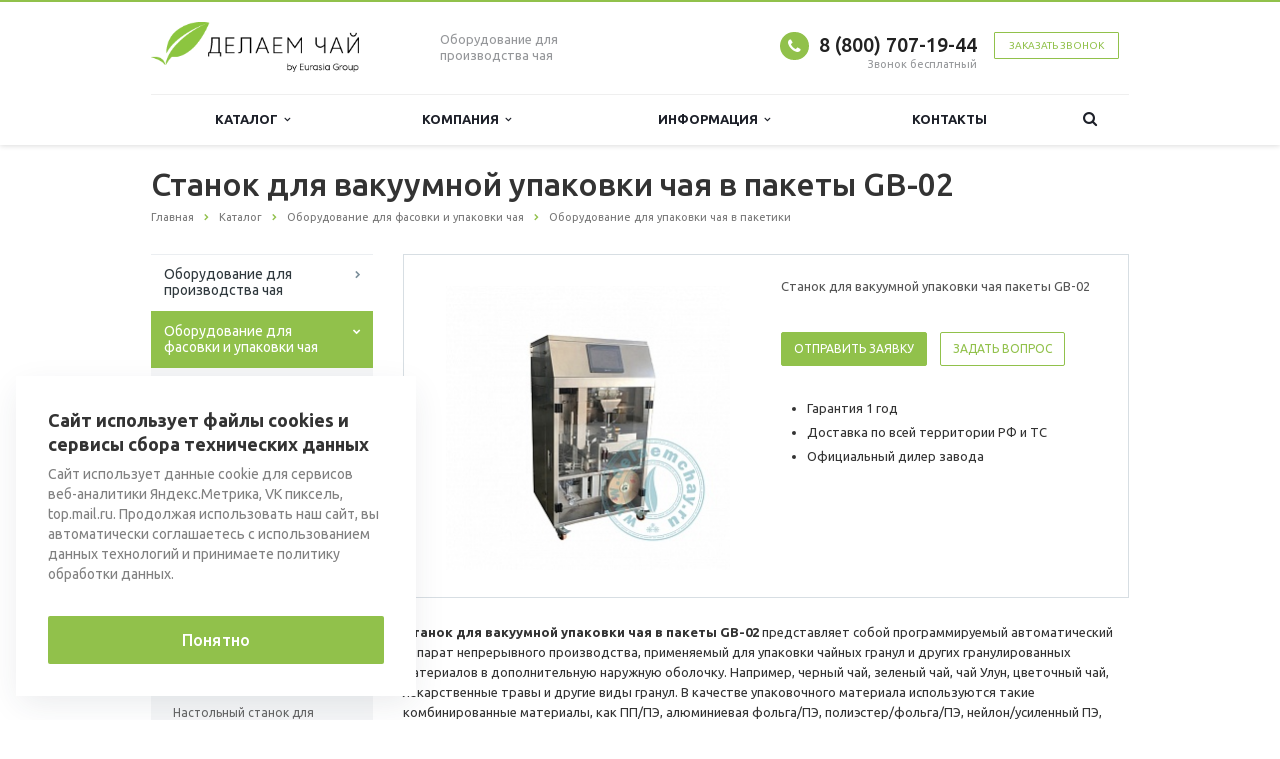

--- FILE ---
content_type: text/html; charset=UTF-8
request_url: https://delaemchay.ru/catalog/oborudovanie-dlya-fasovki-i-upakovki-chaya/oborudovanie-dlya-upakovki-chaya-v-paketiki/stanok-dlya-vakuumnoy-upakovki-chaya-pakety-gb-02/
body_size: 24749
content:
<!DOCTYPE html>
<html xml:lang="ru" lang="ru" class=" ">
	<head>
<meta name="yandex-verification" content="1b0fe0afd69f466c" />
<meta name="google-site-verification" content="4fg4AmSbT3Ei6roeeTiF12oHL1BAfKexJuY1DiY9tmg" />
<meta name='wmail-verification' content='1f52aa878747fc89302a7e8683cc9c4a' />
<meta name="msvalidate.01" content="051CD290A4B1F041BD6D8736069E8527" />
<meta name="yandex-verification" content="88b935baf08be1b3" />
<meta name="yandex-verification" content="a70a591da141777a" />
						<title>Станок для вакуумной упаковки чая (Иван-чая) в пакеты GB-02</title>
		<meta name="viewport" content="width=device-width, initial-scale=1.0">
		<link href='https://fonts.googleapis.com/css?family=Open+Sans:300italic,400italic,600italic,700italic,800italic,400,300,600,700,800&subset=latin,cyrillic-ext' rel='stylesheet'>
		<link href='https://fonts.googleapis.com/css?family=Ubuntu:400,700italic,700,500italic,500,400italic,300,300italic&subset=latin,cyrillic-ext' rel='stylesheet'>
		<!-- 		Social Share Buttons -->
		<link rel="stylesheet" href="https://cdn.jsdelivr.net/jquery.jssocials/1.4.0/jssocials.css" />
		<link rel="stylesheet" href="https://cdn.jsdelivr.net/jquery.jssocials/1.4.0/jssocials-theme-plain.css" />
		<!-- 		Social Share Buttons END-->
																		<meta http-equiv="Content-Type" content="text/html; charset=UTF-8" />
<meta name="keywords" content="Станок для вакуумной упаковки чая в пакеты GB-02, станок +для упаковки чая, станок +для упаковки чая +в пакетики, станок +для упаковки чая +в пакетики цена, оборудование +для фасовки чая, оборудование +для фасовки чая +в пакетики, оборудование +для фасовки чая +в пачки, упаковка чая +в пакетики оборудование" />
<meta name="description" content="Станок для вакуумной упаковки чая в пакеты GB-02 представляет собой программируемый автоматический аппарат непрерывного производства, применяемый для упаковки чайных гранул и других гранулированных материалов в дополнительную наружную оболочку." />
<link href="/bitrix/cache/css/s1/aspro-scorp/template_96ad3ab4d69b01f424b2a50333f496d6/template_96ad3ab4d69b01f424b2a50333f496d6_v1.css?1747980029330940"  data-template-style="true" rel="stylesheet" />
<script>if(!window.BX)window.BX={};if(!window.BX.message)window.BX.message=function(mess){if(typeof mess==='object'){for(let i in mess) {BX.message[i]=mess[i];} return true;}};</script>
<script>(window.BX||top.BX).message({'JS_CORE_LOADING':'Загрузка...','JS_CORE_NO_DATA':'- Нет данных -','JS_CORE_WINDOW_CLOSE':'Закрыть','JS_CORE_WINDOW_EXPAND':'Развернуть','JS_CORE_WINDOW_NARROW':'Свернуть в окно','JS_CORE_WINDOW_SAVE':'Сохранить','JS_CORE_WINDOW_CANCEL':'Отменить','JS_CORE_WINDOW_CONTINUE':'Продолжить','JS_CORE_H':'ч','JS_CORE_M':'м','JS_CORE_S':'с','JSADM_AI_HIDE_EXTRA':'Скрыть лишние','JSADM_AI_ALL_NOTIF':'Показать все','JSADM_AUTH_REQ':'Требуется авторизация!','JS_CORE_WINDOW_AUTH':'Войти','JS_CORE_IMAGE_FULL':'Полный размер'});</script>

<script src="/bitrix/js/main/core/core.min.js?1707199641219752"></script>

<script>BX.setJSList(['/bitrix/js/main/core/core_ajax.js','/bitrix/js/main/core/core_promise.js','/bitrix/js/main/polyfill/promise/js/promise.js','/bitrix/js/main/loadext/loadext.js','/bitrix/js/main/loadext/extension.js','/bitrix/js/main/polyfill/promise/js/promise.js','/bitrix/js/main/polyfill/find/js/find.js','/bitrix/js/main/polyfill/includes/js/includes.js','/bitrix/js/main/polyfill/matches/js/matches.js','/bitrix/js/ui/polyfill/closest/js/closest.js','/bitrix/js/main/polyfill/fill/main.polyfill.fill.js','/bitrix/js/main/polyfill/find/js/find.js','/bitrix/js/main/polyfill/matches/js/matches.js','/bitrix/js/main/polyfill/core/dist/polyfill.bundle.js','/bitrix/js/main/core/core.js','/bitrix/js/main/polyfill/intersectionobserver/js/intersectionobserver.js','/bitrix/js/main/lazyload/dist/lazyload.bundle.js','/bitrix/js/main/polyfill/core/dist/polyfill.bundle.js','/bitrix/js/main/parambag/dist/parambag.bundle.js']);
</script>
<script>(window.BX||top.BX).message({'LANGUAGE_ID':'ru','FORMAT_DATE':'DD.MM.YYYY','FORMAT_DATETIME':'DD.MM.YYYY HH:MI:SS','COOKIE_PREFIX':'BITRIX_SM','SERVER_TZ_OFFSET':'10800','UTF_MODE':'Y','SITE_ID':'s1','SITE_DIR':'/','USER_ID':'','SERVER_TIME':'1769585847','USER_TZ_OFFSET':'0','USER_TZ_AUTO':'Y','bitrix_sessid':'88c5d9c6869fab7b3b8955cd1cd5d541'});</script>


<script src="/bitrix/js/main/jquery/jquery-1.12.4.min.js?166140553297163"></script>
<script src="/bitrix/js/main/ajax.min.js?154355271822194"></script>
<script>BX.setJSList(['/bitrix/templates/aspro-scorp/js/jquery.actual.min.js','/bitrix/templates/aspro-scorp/js/jquery.fancybox.js','/bitrix/templates/aspro-scorp/js/blink.js','/bitrix/templates/aspro-scorp/vendor/jquery.easing.js','/bitrix/templates/aspro-scorp/vendor/jquery.appear.js','/bitrix/templates/aspro-scorp/vendor/jquery.cookie.js','/bitrix/templates/aspro-scorp/vendor/bootstrap.js','/bitrix/templates/aspro-scorp/vendor/flexslider/jquery.flexslider-min.js','/bitrix/templates/aspro-scorp/vendor/jquery.validate.min.js','/bitrix/templates/aspro-scorp/js/jquery.uniform.min.js','/bitrix/templates/aspro-scorp/js/jqModal.js','/bitrix/templates/aspro-scorp/js/detectmobilebrowser.js','/bitrix/templates/aspro-scorp/js/general.js','/bitrix/templates/aspro-scorp/js/custom.js','/bitrix/components/bitrix/search.title/script.js','/bitrix/templates/aspro-scorp/js/jquery.inputmask.bundle.min.js']);</script>
<script>BX.setCSSList(['/bitrix/templates/aspro-scorp/css/bootstrap.css','/bitrix/templates/aspro-scorp/css/fonts/font-awesome/css/font-awesome.min.css','/bitrix/templates/aspro-scorp/vendor/flexslider/flexslider.css','/bitrix/templates/aspro-scorp/css/jquery.fancybox.css','/bitrix/templates/aspro-scorp/css/theme-elements.css','/bitrix/templates/aspro-scorp/css/theme-responsive.css','/bitrix/templates/aspro-scorp/css/animate.min.css','/bitrix/templates/.default/ajax/ajax.css','/bitrix/templates/aspro-scorp/styles.css','/bitrix/templates/aspro-scorp/template_styles.css','/bitrix/templates/aspro-scorp/css/responsive.css','/bitrix/templates/aspro-scorp/themes/CUSTOM_s1/colors.css','/bitrix/templates/aspro-scorp/css/custom.css']);</script>
<script data-skip-moving='true'>window['asproRecaptcha'] = {params: {'recaptchaColor':'','recaptchaLogoShow':'','recaptchaSize':'','recaptchaBadge':'','recaptchaLang':'ru'},key: '6LcUnLYhAAAAAPT4j7AO3wUjUmQUkLnk0RQZeE2E',ver: '3'};</script>
<script data-skip-moving='true'>!function(c,t,n,p){function s(e){var a=t.getElementById(e);if(a&&!(a.className.indexOf("g-recaptcha")<0)&&c.grecaptcha)if("3"==c[p].ver)a.innerHTML='<textarea class="g-recaptcha-response" style="display:none;resize:0;" name="g-recaptcha-response"></textarea>',grecaptcha.ready(function(){grecaptcha.execute(c[p].key,{action:"maxscore"}).then(function(e){a.innerHTML='<textarea class="g-recaptcha-response" style="display:none;resize:0;" name="g-recaptcha-response">'+e+"</textarea>"})});else{if(a.children.length)return;var r=grecaptcha.render(e,{sitekey:c[p].key+"",theme:c[p].params.recaptchaColor+"",size:c[p].params.recaptchaSize+"",callback:"onCaptchaVerify"+c[p].params.recaptchaSize,badge:c[p].params.recaptchaBadge});$(a).attr("data-widgetid",r)}}c.onLoadRenderRecaptcha=function(){var e=[];for(var a in c[n].args)if(c[n].args.hasOwnProperty(a)){var r=c[n].args[a][0];-1==e.indexOf(r)&&(e.push(r),s(r))}c[n]=function(e){s(e)}},c[n]=c[n]||function(){var e,a,r;c[n].args=c[n].args||[],c[n].args.push(arguments),a="recaptchaApiLoader",(e=t).getElementById(a)||((r=e.createElement("script")).id=a,r.src="//www.google.com/recaptcha/api.js?hl="+c[p].params.recaptchaLang+"&onload=onLoadRenderRecaptcha&render="+("3"==c[p].ver?c[p].key:"explicit"),e.head.appendChild(r))}}(window,document,"renderRecaptchaById","asproRecaptcha");</script>
<script data-skip-moving='true'>!function(){var getFormNode=function(childNode){for(var c=childNode;c;)if("form"===(c=c.parentNode).nodeName.toLowerCase())return c;return null},getCaptchaWords=function(parentNode){var captchaWords=[],inputs=null,hasParentNode=!1;void 0!==parentNode&&(hasParentNode=null!==parentNode),inputs=hasParentNode?parentNode.getElementsByTagName("input"):document.getElementsByName("captcha_word");for(var i=0;i<inputs.length;i++)"captcha_word"===inputs[i].name&&captchaWords.push(inputs[i]);return captchaWords},getCaptchaImages=function(parentNode){for(var captchaImages=[],images=parentNode.getElementsByTagName("img"),i=0;i<images.length;i++)(/\/bitrix\/tools\/captcha.php\?(captcha_code|captcha_sid)=[^>]*?/i.test(images[i].src)||"captcha"===images[i].id)&&captchaImages.push(images[i]);return captchaImages},getFormsWithCaptcha=function(){var fromDocument=null,captchaWordFields=getCaptchaWords(null);if(0===captchaWordFields.length)return[];for(var forms=[],i=0;i<captchaWordFields.length;i++){var f=getFormNode(captchaWordFields[i]);null!==f&&forms.push(f)}return forms},replaceCaptchaWordWithReCAPTCHAField=function(captchaWord){var recaptchaId="recaptcha-dynamic-"+(new Date).getTime();if(null!==document.getElementById(recaptchaId)){var elementExists=!1,additionalIdParameter=null,maxRandomValue=65535;do{additionalIdParameter=Math.floor(65535*Math.random()),elementExists=null!==document.getElementById(recaptchaId+additionalIdParameter)}while(elementExists);recaptchaId+=additionalIdParameter}var cwReplacement=document.createElement("div");cwReplacement.id=recaptchaId,cwReplacement.className="g-recaptcha",cwReplacement.attributes["data-sitekey"]=window.asproRecaptcha.key,captchaWord.parentNode&&(captchaWord.parentNode.className+=" recaptcha_text",captchaWord.parentNode.replaceChild(cwReplacement,captchaWord)),"3"==window.asproRecaptcha.ver&&(captchaWord.closest(".captcha-row").style.display="none"),renderRecaptchaById(recaptchaId)},hideCaptchaImage=function(captchaImage){var srcValue="[data-uri]";captchaImage.attributes.src=srcValue,captchaImage.style.display="none","src"in captchaImage&&(captchaImage.parentNode&&-1===captchaImage.parentNode.className.indexOf("recaptcha_tmp_img")&&(captchaImage.parentNode.className+=" recaptcha_tmp_img"),captchaImage.src=srcValue)},replaceCaptchaHintMessagesWithReCAPTCHAHintMessages=function(form){"function"==typeof $&&$(form).find(".captcha-row label > span").length&&$(form).find(".captcha-row label > span").html(BX.message("RECAPTCHA_TEXT")+' <span class="required-star">*</span>')},findAndReplaceBitrixCaptchaWithReCAPTCHA=function(){for(var forms=getFormsWithCaptcha(),j,i=0;i<forms.length;i++){var form=forms[i],captchaWords=getCaptchaWords(form);if(0!==captchaWords.length){var captchaImages=getCaptchaImages(form);if(0!==captchaImages.length){for(j=0;j<captchaWords.length;j++)replaceCaptchaWordWithReCAPTCHAField(captchaWords[j]);for(j=0;j<captchaImages.length;j++)hideCaptchaImage(captchaImages[j]);replaceCaptchaHintMessagesWithReCAPTCHAHintMessages(form)}}}},fillEmptyReCAPTCHAFieldsIfLoaded=function(){if("undefined"!=typeof renderRecaptchaById)for(var elements=document.getElementsByClassName("g-recaptcha"),i=0;i<elements.length;i++){var element=elements[i];if(0===element.innerHTML.length){var id=element.id;if("string"==typeof id&&0!==id.length){if("3"==window.asproRecaptcha.ver)element.closest(".captcha-row").style.display="none";else if("function"==typeof $){var captcha_wrapper=$(element).closest(".captcha-row");captcha_wrapper.length&&(captcha_wrapper.addClass(window.asproRecaptcha.params.recaptchaSize+" logo_captcha_"+window.asproRecaptcha.params.recaptchaLogoShow+" "+window.asproRecaptcha.params.recaptchaBadge),captcha_wrapper.find(".captcha_image").addClass("recaptcha_tmp_img"),captcha_wrapper.find(".captcha_input").addClass("recaptcha_text"),"invisible"!==window.asproRecaptcha.params.recaptchaSize&&(captcha_wrapper.find("input.recaptcha").length||$('<input type="text" class="recaptcha" value="" />').appendTo(captcha_wrapper)))}renderRecaptchaById(id)}}}},captchaHandler=function(){try{return fillEmptyReCAPTCHAFieldsIfLoaded(),window.renderRecaptchaById&&window.asproRecaptcha&&window.asproRecaptcha.key?(findAndReplaceBitrixCaptchaWithReCAPTCHA(),!0):(console.error("Bad captcha keys or module error"),!0)}catch(e){return console.error(e),!0}};document.addEventListener?document.addEventListener("DOMNodeInserted",captchaHandler,!1):console.warn("Your browser does not support dynamic ReCaptcha replacement")}();</script>
<script>BX.message({'JS_REQUIRED':'Заполните это поле!','JS_FORMAT':'Неверный формат!','JS_FILE_EXT':'Недопустимое расширение файла!','JS_PASSWORD_COPY':'Пароли не совпадают!','JS_PASSWORD_LENGTH':'Минимум 6 символов!','JS_ERROR':'Неверно заполнено поле!','JS_RECAPTCHA_ERROR':'Пройдите проверку','JS_PROCESSING_ERROR':'Согласитесь с условиями!','JS_FILE_SIZE':'Максимальный размер 5мб!','JS_FILE_BUTTON_NAME':'Выберите файл','JS_FILE_DEFAULT':'Файл не найден','JS_DATE':'Некорректная дата!','JS_DATETIME':'Некорректная дата/время!','S_CALLBACK':'Заказать звонок','ERROR_INCLUDE_MODULE_SCORP_TITLE':'Ошибка подключения модуля &laquo;Аспро: Корпоративный сайт современной компании&raquo;','ERROR_INCLUDE_MODULE_SCORP_TEXT':'Ошибка подключения модуля &laquo;Аспро: Корпоративный сайт современной компании&raquo;.<br />Пожалуйста установите модуль и повторите попытку','S_SERVICES':'Наши услуги','S_SERVICES_SHORT':'Услуги','S_TO_ALL_SERVICES':'Все услуги','S_CATALOG':'Каталог товаров','S_CATALOG_SHORT':'Каталог','S_TO_ALL_CATALOG':'Весь каталог','S_CATALOG_FAVORITES':'Наши товары','S_CATALOG_FAVORITES_SHORT':'Товары','S_NEWS':'Новости','S_TO_ALL_NEWS':'Все новости','S_COMPANY':'О компании','S_OTHER':'Прочее','S_CONTENT':'Контент','T_JS_ARTICLE':'Артикул: ','T_JS_NAME':'Наименование: ','T_JS_PRICE':'Цена: ','T_JS_QUANTITY':'Количество: ','T_JS_SUMM':'Сумма: ','RECAPTCHA_TEXT':'Подтвердите, что вы не робот'})</script>
<link rel="shortcut icon" href="/favicon.ico" type="image/x-icon" />
<link rel="apple-touch-icon" sizes="57x57" href="/bitrix/templates/aspro-scorp/themes/CUSTOM_s1/images/favicon_57.png" />
<link rel="apple-touch-icon" sizes="72x72" href="/bitrix/templates/aspro-scorp/themes/CUSTOM_s1/images/favicon_72.png" />
<style>.maxwidth-banner{max-width: 1006px; padding: 0 15px;}</style>
<meta property="og:description" content="Станок для вакуумной упаковки чая пакеты GB-02" />
<meta property="og:image" content="/upload/iblock/b1d/Станок для вакуумной упаковки чая в пакеты GB-02.jpg" />
<link rel="image_src" href="/upload/iblock/b1d/Станок для вакуумной упаковки чая в пакеты GB-02.jpg"  />
<meta property="og:title" content="Станок для вакуумной упаковки чая (Иван-чая) в пакеты GB-02" />
<meta property="og:type" content="article" />
<meta property="og:url" content="/catalog/oborudovanie-dlya-fasovki-i-upakovki-chaya/oborudovanie-dlya-upakovki-chaya-v-paketiki/stanok-dlya-vakuumnoy-upakovki-chaya-pakety-gb-02/" />



<script  src="/bitrix/cache/js/s1/aspro-scorp/template_da9260495b1d25b094e4e4fec3f54245/template_da9260495b1d25b094e4e4fec3f54245_v1.js?1747980029257527"></script>
<script>var _ba = _ba || []; _ba.push(["aid", "f1cf442723ba7ed4e3f7f2d1240cfb8a"]); _ba.push(["host", "delaemchay.ru"]); (function() {var ba = document.createElement("script"); ba.type = "text/javascript"; ba.async = true;ba.src = (document.location.protocol == "https:" ? "https://" : "http://") + "bitrix.info/ba.js";var s = document.getElementsByTagName("script")[0];s.parentNode.insertBefore(ba, s);})();</script>


				<!-- 		Social Share Buttons JS-->
		<script src="https://cdn.jsdelivr.net/jquery.jssocials/1.4.0/jssocials.min.js"></script>
																																		<meta name="yandex-verification" content="cbe1120d4f3fc3c0" />
		<meta name="google-site-verification" content="WQWGKXLuJCeXdcnaOXx74uAbA2xS310rlCA1vAEtLMU" />
	</head>
	<body>
    		
		<div id="panel">								<script>
		var arBasketItems = {};
		var arScorpOptions = ({
			'SITE_DIR' : '/',
			'SITE_ID' : 's1',
			'SITE_TEMPLATE_PATH' : '/bitrix/templates/aspro-scorp',
			'THEME' : ({
				'THEME_SWITCHER' : 'N',
				'BASE_COLOR' : 'CUSTOM',
				'BASE_COLOR_CUSTOM' : '91c14b',
				'TOP_MENU' : 'LIGHT',
				'TOP_MENU_FIXED' : 'Y',
				'COLORED_LOGO' : 'N',
				'SIDE_MENU' : 'LEFT',
				'SCROLLTOTOP_TYPE' : 'NONE',
				'SCROLLTOTOP_POSITION' : 'PADDING',
				'ADD_SITE_NAME_IN_TITLE' : 'N',
				'USE_CAPTCHA_FORM' : 'HIDDEN',
				'DISPLAY_PROCESSING_NOTE' : 'Y',
				'PROCESSING_NOTE_CHECKED' : 'N',
				'PHONE_MASK' : '',
				'VALIDATE_PHONE_MASK' : '',
				'DATE_MASK' : 'dd.mm.yyyy',
				'DATE_PLACEHOLDER' : 'дд.мм.гггг',
				'VALIDATE_DATE_MASK' : '^[0-9]{1,2}\.[0-9]{1,2}\.[0-9]{4}$',
				'DATETIME_MASK' : 'dd.mm.yyyy H:s',
				'DATETIME_PLACEHOLDER' : 'дд.мм.гггг чч:мм',
				'VALIDATE_DATETIME_MASK' : '^[0-9]{1,2}\.[0-9]{1,2}\.[0-9]{4} [0-9]{1,2}\:[0-9]{1,2}$',
				'VALIDATE_FILE_EXT' : 'png|jpg|jpeg|gif|doc|docx|xls|xlsx|txt|pdf|odt|rtf',
				'SOCIAL_VK' : '',
				'SOCIAL_FACEBOOK' : '',
				'SOCIAL_TWITTER' : '',
				'SOCIAL_YOUTUBE' : '',
				'SOCIAL_ODNOKLASSNIKI' : '',
				'SOCIAL_GOOGLEPLUS' : '',
				'BANNER_WIDTH' : 'NARROW',
				'TEASERS_INDEX' : 'NONE',
				'CATALOG_INDEX' : 'Y',
				'CATALOG_FAVORITES_INDEX' : 'N',
				'BIGBANNER_ANIMATIONTYPE' : 'SLIDE_HORIZONTAL',
				'BIGBANNER_SLIDESSHOWSPEED' : '5000',
				'BIGBANNER_ANIMATIONSPEED' : '600',
				'PARTNERSBANNER_SLIDESSHOWSPEED' : '5000',
				'PARTNERSBANNER_ANIMATIONSPEED' : '600',
				'ORDER_VIEW' : 'N',
				'ORDER_BASKET_VIEW' : 'HEADER',
				'URL_BASKET_SECTION' : '/cart/',
				'URL_ORDER_SECTION' : '/cart/order/',
				'USE_YA_COUNTER' : 'Y',
				'YA_COUNTER_ID' : '40511270',
				'USE_FORMS_GOALS' : 'SINGLE',
				'USE_SALE_GOALS' : 'N',
				'USE_DEBUG_GOALS' : 'Y',
			})
		});

		$(document).ready(function(){
			if($.trim(arScorpOptions['THEME']['ORDER_VIEW']) === 'Y' && ($.trim(window.location.pathname) != $.trim(arScorpOptions['THEME']['URL_BASKET_SECTION'])) && ($.trim(window.location.pathname) != $.trim(arScorpOptions['THEME']['URL_ORDER_SECTION']))){
				if(arScorpOptions['THEME']['ORDER_BASKET_VIEW'] === 'FLY'){
					$.ajax({
						url: arScorpOptions['SITE_DIR'] + 'ajax/basket_items.php',
						type: 'POST',
						success: function(html){
							$('body').prepend('<div class="ajax_basket">' + html + '</div>');
							setTimeout(function(){
								$('.ajax_basket').addClass('ready');
								$('.basket.fly>.wrap').addClass(arScorpOptions['THEME']['TOP_MENU']);
								$('.basket_top.basketFlyTrue').removeClass('hidden').find('.count').text($('.basket .count').text());
							}, 50);
						}
					});
				}
				else if(arScorpOptions['THEME']['ORDER_BASKET_VIEW'] === 'HEADER'){
					$.ajax({
						url: arScorpOptions['SITE_DIR'] + 'ajax/basket_items.php ',
						type: 'POST',
						success: function(html){
							$('.mega-menu .table-menu.basketTrue table td.search-item>.wrap').append('<div class="ajax_basket">' + html + '</div>');
							$('header .logo-row .top-callback').prepend('<div class="ajax_basket">' + html + '</div>');
							setTimeout(function(){
								$('.ajax_basket').addClass('ready');
							}, 50);
						}
					});
				}
			}

		});

		</script>
		<!--'start_frame_cache_options-block'--><!--'end_frame_cache_options-block'-->																		<div class="body">
			<div class="body_media"></div>
			<header class="topmenu-LIGHT canfixed">
				<div class="logo_and_menu-row">
					<div class="logo-row row">
						<div class="maxwidth-theme">
							<div class="col-md-3 col-sm-4">
								<div class="logo">
									<a href="/"><img src="/logo.png" alt="delaemchay.ru" title="delaemchay.ru" /></a>								</div>
							</div>
							<div class="col-md-9 col-sm-8 col-xs-12">
								<div class="top-description col-md-4 hidden-sm hidden-xs">
									Оборудование для производства чая								</div>
								<div class="top-callback col-md-8">
																		<div class="callback pull-right hidden-xs zayavka" data-event="jqm" data-param-id="24" data-name="callback" data-label="9GFTCIC8znYQwdTFygM">
										<a href="javascript:;" rel="nofollow" class="btn btn-default white btn-xs">Заказать звонок</a>
									</div>
									<div class="phone pull-right hidden-xs">
										<div class="phone-number">
											<i class="fa fa-phone"></i>
											<div><a href="tel:+78007071944">8 (800) 707-19-44<br>
 </a></div>
										</div>
										<div class="phone-desc pull-right">
											Звонок бесплатный										</div>
									</div>
									<div class="email pull-right">
										<i class="fa fa-envelope"></i>
										<div><a href="mailto:delaemchay@eg-mail.ru">delaemchay@eg-mail.ru</a></div>
									</div>
									<button class="btn btn-responsive-nav visible-xs" data-toggle="collapse" data-target=".nav-main-collapse">
										<i class="fa fa-bars"></i>
									</button>
								</div>
							</div>
						</div>
					</div>					<div class="menu-row row">
						<div class="maxwidth-theme">
							<div class="col-md-12">
								<div class="nav-main-collapse collapse">
									<div class="menu-only">
										<nav class="mega-menu">
												<div class="table-menu hidden-xs">
		<table>
			<tr>
														<td class="dropdown ">
						<div class="wrap">
							<a class="dropdown-toggle" href="/catalog/" title="">
								Каталог																	&nbsp;<i class="fa fa-angle-down"></i>
															</a>
															<span class="tail"></span>
								<ul class="dropdown-menu">
																													<li class="dropdown-submenu ">
											<a href="/catalog/oborudovanie-dlya-proizvodstva-chaya/" title="">Оборудование для производства чая</a>
																							<ul class="dropdown-menu">
																																									<li class=" ">
															<a href="/catalog/oborudovanie-dlya-proizvodstva-chaya/rollery-dlya-skruchivaniya-chaya/" title="">Роллеры для скручивания чая</a>
																													</li>
																																									<li class=" ">
															<a href="/catalog/oborudovanie-dlya-proizvodstva-chaya/oborudovanie-dlya-sushki-chaynogo-lista/" title="">Оборудование для сушки чайного листа</a>
																													</li>
																																									<li class=" ">
															<a href="/catalog/oborudovanie-dlya-proizvodstva-chaya/oborudovanie-dlya-fermentatsii-chaya/" title="">Оборудование для ферментации чая</a>
																													</li>
																																									<li class=" ">
															<a href="/catalog/oborudovanie-dlya-proizvodstva-chaya/oborudovanie-dlya-zavyalivaniya-chaya/" title="">Оборудование для завяливания чая</a>
																													</li>
																																									<li class=" ">
															<a href="/catalog/oborudovanie-dlya-proizvodstva-chaya/oborudovanie-dlya-sortirovki-chaya/" title="">Оборудование для сортировки чая</a>
																													</li>
																																									<li class=" ">
															<a href="/catalog/oborudovanie-dlya-proizvodstva-chaya/oborudovanie-dlya-fiksatsii-chaynogo-lista/" title="">Оборудование для фиксации чайного листа</a>
																													</li>
																																									<li class=" ">
															<a href="/catalog/oborudovanie-dlya-proizvodstva-chaya/oborudovanie-dlya-obzharki-chaynogo-lista/" title="">Оборудование для обжарки чайного листа</a>
																													</li>
																																									<li class=" ">
															<a href="/catalog/oborudovanie-dlya-proizvodstva-chaya/oborudovanie-dlya-pressovaniya-chaya/" title="">Оборудование для прессования чая</a>
																													</li>
																																									<li class=" ">
															<a href="/catalog/oborudovanie-dlya-proizvodstva-chaya/stanki-dlya-sminaniya-i-rezki-chaynogo-lista/" title="">Станки для сминания и резки чайного листа</a>
																													</li>
																																									<li class=" ">
															<a href="/catalog/oborudovanie-dlya-proizvodstva-chaya/oborudovanie-dlya-razbivki-komkov-posle-skruchivaniya/" title="">Оборудование для разбивки комков после скручивания</a>
																													</li>
																																									<li class=" ">
															<a href="/catalog/oborudovanie-dlya-proizvodstva-chaya/oborudovanie-dlya-rezki-chaynogo-lista/" title="">Оборудование для резки чайного листа</a>
																													</li>
																																									<li class=" ">
															<a href="/catalog/oborudovanie-dlya-proizvodstva-chaya/oborudovanie-dlya-smeshivaniya-i-kupazhirovaniya-chaya/" title="">Оборудование для смешивания и купажирования чая</a>
																													</li>
																																									<li class=" ">
															<a href="/catalog/oborudovanie-dlya-proizvodstva-chaya/konveyery-dlya-transportirovki-chaya/" title="">Конвейеры для транспортировки и охлаждения чая</a>
																													</li>
																																									<li class=" ">
															<a href="/catalog/oborudovanie-dlya-proizvodstva-chaya/oborudovanie-dlya-granulirovaniya-chaya/" title="">Оборудование для гранулирования чая</a>
																													</li>
																																									<li class=" ">
															<a href="/catalog/oborudovanie-dlya-proizvodstva-chaya/oborudovanie-dlya-sbora-chaya/" title="">Оборудование для сбора чая</a>
																													</li>
																																									<li class=" ">
															<a href="/catalog/oborudovanie-dlya-proizvodstva-chaya/vspomogatelnye-prisposobleniya-dlya-proizvodstva-chaya/" title="">Вспомогательные приспособления для производства чая</a>
																													</li>
																									</ul>
																					</li>
																													<li class="dropdown-submenu ">
											<a href="/catalog/oborudovanie-dlya-fasovki-i-upakovki-chaya/" title="">Оборудование для фасовки и упаковки чая</a>
																							<ul class="dropdown-menu">
																																									<li class=" ">
															<a href="/catalog/oborudovanie-dlya-fasovki-i-upakovki-chaya/oborudovanie-dlya-upakovki-chaya-v-paketiki/" title="">Оборудование для упаковки чая в пакетики</a>
																													</li>
																																									<li class=" ">
															<a href="/catalog/oborudovanie-dlya-fasovki-i-upakovki-chaya/oborudovanie-dlya-dozirovaniya-chaya/" title="">Оборудование для дозирования чая</a>
																													</li>
																																									<li class=" ">
															<a href="/catalog/oborudovanie-dlya-fasovki-i-upakovki-chaya/oborudovanie-dlya-upakovki-chaya-v-korobki/" title="">Оборудование для упаковки чая в коробки</a>
																													</li>
																																									<li class=" ">
															<a href="/catalog/oborudovanie-dlya-fasovki-i-upakovki-chaya/oborudovanie-dlya-upakovki-pressovannogo-chaya/" title="">Оборудование для упаковки прессованного чая</a>
																													</li>
																																									<li class=" ">
															<a href="/catalog/oborudovanie-dlya-fasovki-i-upakovki-chaya/oborudovanie-dlya-etiketirovaniya/" title="">Оборудование для этикетирования</a>
																													</li>
																																									<li class=" ">
															<a href="/catalog/oborudovanie-dlya-fasovki-i-upakovki-chaya/materialy-dlya-upakovki-ivan-chaya/" title="">Материалы для упаковки Иван-чая</a>
																													</li>
																									</ul>
																					</li>
																													<li class="dropdown-submenu ">
											<a href="/catalog/avtomaticheskie-linii-dlya-proizvodstva-chaya/" title="">Автоматические линии для производства чая</a>
																							<ul class="dropdown-menu">
																																									<li class=" ">
															<a href="/catalog/avtomaticheskie-linii-dlya-proizvodstva-chaya/avtomaticheskie-linii-dlya-proizvodstva-chernogo-chaya/" title="">Автоматические линии для производства черного чая</a>
																													</li>
																																									<li class=" ">
															<a href="/catalog/avtomaticheskie-linii-dlya-proizvodstva-chaya/avtomaticheskie-linii-dlya-proizvodstva-zelenogo-chaya/" title="">Автоматические линии для производства зеленого чая</a>
																													</li>
																									</ul>
																					</li>
																													<li class="dropdown-submenu ">
											<a href="/catalog/oborudovanie-dlya-proizvodstva-upakovochnykh-materialov-dlya-chaya/" title="">Оборудование для производства упаковочных материалов для чая</a>
																							<ul class="dropdown-menu">
																																									<li class=" ">
															<a href="/catalog/oborudovanie-dlya-proizvodstva-upakovochnykh-materialov-dlya-chaya/oborudovanie-dlya-izgotovleniya-filtr-paketov-dlya-chaya-350/" title="">Оборудование для изготовления фильтр-пакетов для чая 350</a>
																													</li>
																																									<li class=" ">
															<a href="/catalog/oborudovanie-dlya-proizvodstva-upakovochnykh-materialov-dlya-chaya/oborudovanie-dlya-proizvodstva-rulonov-dlya-chaynykh-piramidok-tch-80t/" title="">Оборудование для производства рулонов для чайных пирамидок TCH-80T</a>
																													</li>
																																									<li class=" ">
															<a href="/catalog/oborudovanie-dlya-proizvodstva-upakovochnykh-materialov-dlya-chaya/oborudovanie-dlya-izgotovleniya-chaynykh-paketov-iz-netkanogo-materiala-600/" title="">Оборудование для изготовления чайных пакетов из нетканого материала 600</a>
																													</li>
																																									<li class=" ">
															<a href="/catalog/oborudovanie-dlya-proizvodstva-upakovochnykh-materialov-dlya-chaya/mashina-dlya-proizvodstva-drip-paketov-dlya-kofe-c35/" title="">Машина для производства дрип-пакетов для кофе C35</a>
																													</li>
																																									<li class=" ">
															<a href="/catalog/oborudovanie-dlya-proizvodstva-upakovochnykh-materialov-dlya-chaya/oborudovanie-dlya-proizvodstva-neylonovykh-piramidok-c25/" title="">Оборудование для производства нейлоновых пирамидок C25</a>
																													</li>
																																									<li class=" ">
															<a href="/catalog/oborudovanie-dlya-proizvodstva-upakovochnykh-materialov-dlya-chaya/oborudovanie-dlya-proizvodstva-neylonovykh-piramidok-sz-t10/" title="">Оборудование для производства нейлоновых пирамидок SZ-T10</a>
																													</li>
																									</ul>
																					</li>
																													<li class="dropdown-submenu ">
											<a href="/catalog/oborudovanie-dlya-obrabotki-trav/" title="">Оборудование для обработки трав</a>
																							<ul class="dropdown-menu">
																																									<li class=" ">
															<a href="/catalog/oborudovanie-dlya-obrabotki-trav/oborudovanie-dlya-sortirovki-trav/" title="">Оборудование для сортировки трав</a>
																													</li>
																																									<li class=" ">
															<a href="/catalog/oborudovanie-dlya-obrabotki-trav/oborudovanie-dlya-zavyalivaniya-trav/" title="">Оборудование для завяливания трав</a>
																													</li>
																																									<li class=" ">
															<a href="/catalog/oborudovanie-dlya-obrabotki-trav/oborudovanie-dlya-izmelcheniya-trav/" title="">Оборудование для измельчения трав</a>
																													</li>
																																									<li class=" ">
															<a href="/catalog/oborudovanie-dlya-obrabotki-trav/oborudovanie-dlya-sbora-trav/" title="">Оборудование для сбора трав</a>
																													</li>
																																									<li class=" ">
															<a href="/catalog/oborudovanie-dlya-obrabotki-trav/oborudovanie-dlya-fasovki-i-upakovki-trav/" title="">Оборудование для фасовки и упаковки трав</a>
																													</li>
																																									<li class=" ">
															<a href="/catalog/oborudovanie-dlya-obrabotki-trav/oborudovanie-dlya-skruchivaniya-trav/" title="">Оборудование для скручивания трав</a>
																													</li>
																																									<li class=" ">
															<a href="/catalog/oborudovanie-dlya-obrabotki-trav/oborudovanie-dlya-fermentatsii-trav/" title="">Оборудование для ферментации трав</a>
																													</li>
																																									<li class=" ">
															<a href="/catalog/oborudovanie-dlya-obrabotki-trav/oborudovanie-dlya-sushki-trav/" title="">Оборудование для сушки трав</a>
																													</li>
																									</ul>
																					</li>
																	</ul>
													</div>
					</td>
														<td class="dropdown ">
						<div class="wrap">
							<a class="dropdown-toggle" href="/company/" title="">
								Компания																	&nbsp;<i class="fa fa-angle-down"></i>
															</a>
															<span class="tail"></span>
								<ul class="dropdown-menu">
																													<li class=" ">
											<a href="/company/?" title="">О компании</a>
																					</li>
																													<li class=" ">
											<a href="/company/partners/" title="">Партнеры</a>
																					</li>
																													<li class=" ">
											<a href="/company/reviews/" title="">Отзывы клиентов</a>
																					</li>
																													<li class=" ">
											<a href="/company/requisites/" title="">Реквизиты</a>
																					</li>
																	</ul>
													</div>
					</td>
														<td class="dropdown ">
						<div class="wrap">
							<a class="dropdown-toggle" href="/info/" title="">
								Информация																	&nbsp;<i class="fa fa-angle-down"></i>
															</a>
															<span class="tail"></span>
								<ul class="dropdown-menu">
																													<li class=" ">
											<a href="/info/faq/" title="">Вопрос-Ответ</a>
																					</li>
																													<li class=" ">
											<a href="/info/articles/" title="">Блог</a>
																					</li>
																													<li class=" ">
											<a href="/info/video/" title="">Видео</a>
																					</li>
																	</ul>
													</div>
					</td>
														<td class=" ">
						<div class="wrap">
							<a class="" href="/contacts/" title="">
								Контакты															</a>
													</div>
					</td>
								<td class="dropdown js-dropdown nosave" style="display:none;">
					<div class="wrap">
						<a class="dropdown-toggle more-items" href="#">
							<span>...</span>
						</a>
						<span class="tail"></span>
						<ul class="dropdown-menu"></ul>
					</div>
				</td>
				<td class="search-item nosave">
					<div class="wrap">
						<a href="#" class="search-icon pull-left" title="Поиск по сайту">
							<i class="fa fa-search"></i>
						</a>
					</div>
				</td>
			</tr>
		</table>
	</div>
	<ul class="nav nav-pills responsive-menu visible-xs" id="mainMenu">
								<li class="dropdown ">
				<a class="dropdown-toggle1" href="/catalog/" title="Каталог">
					Каталог											<i class="fa fa-angle-down dropdown-toggle"></i>
									</a>
									<ul class="dropdown-menu">
																				<li class="dropdown-submenu dropdown-toggle ">
								<a href="/catalog/oborudovanie-dlya-proizvodstva-chaya/" title="Оборудование для производства чая">
									Оборудование для производства чая																			&nbsp;<i class="fa fa-angle-down"></i>
																	</a>
																	<ul class="dropdown-menu">
																																<li class=" ">
												<a href="/catalog/oborudovanie-dlya-proizvodstva-chaya/rollery-dlya-skruchivaniya-chaya/" title="Роллеры для скручивания чая">
													Роллеры для скручивания чая																									</a>
																							</li>
																																<li class=" ">
												<a href="/catalog/oborudovanie-dlya-proizvodstva-chaya/oborudovanie-dlya-sushki-chaynogo-lista/" title="Оборудование для сушки чайного листа">
													Оборудование для сушки чайного листа																									</a>
																							</li>
																																<li class=" ">
												<a href="/catalog/oborudovanie-dlya-proizvodstva-chaya/oborudovanie-dlya-fermentatsii-chaya/" title="Оборудование для ферментации чая">
													Оборудование для ферментации чая																									</a>
																							</li>
																																<li class=" ">
												<a href="/catalog/oborudovanie-dlya-proizvodstva-chaya/oborudovanie-dlya-zavyalivaniya-chaya/" title="Оборудование для завяливания чая">
													Оборудование для завяливания чая																									</a>
																							</li>
																																<li class=" ">
												<a href="/catalog/oborudovanie-dlya-proizvodstva-chaya/oborudovanie-dlya-sortirovki-chaya/" title="Оборудование для сортировки чая">
													Оборудование для сортировки чая																									</a>
																							</li>
																																<li class=" ">
												<a href="/catalog/oborudovanie-dlya-proizvodstva-chaya/oborudovanie-dlya-fiksatsii-chaynogo-lista/" title="Оборудование для фиксации чайного листа">
													Оборудование для фиксации чайного листа																									</a>
																							</li>
																																<li class=" ">
												<a href="/catalog/oborudovanie-dlya-proizvodstva-chaya/oborudovanie-dlya-obzharki-chaynogo-lista/" title="Оборудование для обжарки чайного листа">
													Оборудование для обжарки чайного листа																									</a>
																							</li>
																																<li class=" ">
												<a href="/catalog/oborudovanie-dlya-proizvodstva-chaya/oborudovanie-dlya-pressovaniya-chaya/" title="Оборудование для прессования чая">
													Оборудование для прессования чая																									</a>
																							</li>
																																<li class=" ">
												<a href="/catalog/oborudovanie-dlya-proizvodstva-chaya/stanki-dlya-sminaniya-i-rezki-chaynogo-lista/" title="Станки для сминания и резки чайного листа">
													Станки для сминания и резки чайного листа																									</a>
																							</li>
																																<li class=" ">
												<a href="/catalog/oborudovanie-dlya-proizvodstva-chaya/oborudovanie-dlya-razbivki-komkov-posle-skruchivaniya/" title="Оборудование для разбивки комков после скручивания">
													Оборудование для разбивки комков после скручивания																									</a>
																							</li>
																																<li class=" ">
												<a href="/catalog/oborudovanie-dlya-proizvodstva-chaya/oborudovanie-dlya-rezki-chaynogo-lista/" title="Оборудование для резки чайного листа">
													Оборудование для резки чайного листа																									</a>
																							</li>
																																<li class=" ">
												<a href="/catalog/oborudovanie-dlya-proizvodstva-chaya/oborudovanie-dlya-smeshivaniya-i-kupazhirovaniya-chaya/" title="Оборудование для смешивания и купажирования чая">
													Оборудование для смешивания и купажирования чая																									</a>
																							</li>
																																<li class=" ">
												<a href="/catalog/oborudovanie-dlya-proizvodstva-chaya/konveyery-dlya-transportirovki-chaya/" title="Конвейеры для транспортировки и охлаждения чая">
													Конвейеры для транспортировки и охлаждения чая																									</a>
																							</li>
																																<li class=" ">
												<a href="/catalog/oborudovanie-dlya-proizvodstva-chaya/oborudovanie-dlya-granulirovaniya-chaya/" title="Оборудование для гранулирования чая">
													Оборудование для гранулирования чая																									</a>
																							</li>
																																<li class=" ">
												<a href="/catalog/oborudovanie-dlya-proizvodstva-chaya/oborudovanie-dlya-sbora-chaya/" title="Оборудование для сбора чая">
													Оборудование для сбора чая																									</a>
																							</li>
																																<li class=" ">
												<a href="/catalog/oborudovanie-dlya-proizvodstva-chaya/vspomogatelnye-prisposobleniya-dlya-proizvodstva-chaya/" title="Вспомогательные приспособления для производства чая">
													Вспомогательные приспособления для производства чая																									</a>
																							</li>
																			</ul>
															</li>
																				<li class="dropdown-submenu dropdown-toggle ">
								<a href="/catalog/oborudovanie-dlya-fasovki-i-upakovki-chaya/" title="Оборудование для фасовки и упаковки чая">
									Оборудование для фасовки и упаковки чая																			&nbsp;<i class="fa fa-angle-down"></i>
																	</a>
																	<ul class="dropdown-menu">
																																<li class=" ">
												<a href="/catalog/oborudovanie-dlya-fasovki-i-upakovki-chaya/oborudovanie-dlya-upakovki-chaya-v-paketiki/" title="Оборудование для упаковки чая в пакетики">
													Оборудование для упаковки чая в пакетики																									</a>
																							</li>
																																<li class=" ">
												<a href="/catalog/oborudovanie-dlya-fasovki-i-upakovki-chaya/oborudovanie-dlya-dozirovaniya-chaya/" title="Оборудование для дозирования чая">
													Оборудование для дозирования чая																									</a>
																							</li>
																																<li class=" ">
												<a href="/catalog/oborudovanie-dlya-fasovki-i-upakovki-chaya/oborudovanie-dlya-upakovki-chaya-v-korobki/" title="Оборудование для упаковки чая в коробки">
													Оборудование для упаковки чая в коробки																									</a>
																							</li>
																																<li class=" ">
												<a href="/catalog/oborudovanie-dlya-fasovki-i-upakovki-chaya/oborudovanie-dlya-upakovki-pressovannogo-chaya/" title="Оборудование для упаковки прессованного чая">
													Оборудование для упаковки прессованного чая																									</a>
																							</li>
																																<li class=" ">
												<a href="/catalog/oborudovanie-dlya-fasovki-i-upakovki-chaya/oborudovanie-dlya-etiketirovaniya/" title="Оборудование для этикетирования">
													Оборудование для этикетирования																									</a>
																							</li>
																																<li class=" ">
												<a href="/catalog/oborudovanie-dlya-fasovki-i-upakovki-chaya/materialy-dlya-upakovki-ivan-chaya/" title="Материалы для упаковки Иван-чая">
													Материалы для упаковки Иван-чая																									</a>
																							</li>
																			</ul>
															</li>
																				<li class="dropdown-submenu dropdown-toggle ">
								<a href="/catalog/avtomaticheskie-linii-dlya-proizvodstva-chaya/" title="Автоматические линии для производства чая">
									Автоматические линии для производства чая																			&nbsp;<i class="fa fa-angle-down"></i>
																	</a>
																	<ul class="dropdown-menu">
																																<li class=" ">
												<a href="/catalog/avtomaticheskie-linii-dlya-proizvodstva-chaya/avtomaticheskie-linii-dlya-proizvodstva-chernogo-chaya/" title="Автоматические линии для производства черного чая">
													Автоматические линии для производства черного чая																									</a>
																							</li>
																																<li class=" ">
												<a href="/catalog/avtomaticheskie-linii-dlya-proizvodstva-chaya/avtomaticheskie-linii-dlya-proizvodstva-zelenogo-chaya/" title="Автоматические линии для производства зеленого чая">
													Автоматические линии для производства зеленого чая																									</a>
																							</li>
																			</ul>
															</li>
																				<li class="dropdown-submenu dropdown-toggle ">
								<a href="/catalog/oborudovanie-dlya-proizvodstva-upakovochnykh-materialov-dlya-chaya/" title="Оборудование для производства упаковочных материалов для чая">
									Оборудование для производства упаковочных материалов для чая																			&nbsp;<i class="fa fa-angle-down"></i>
																	</a>
																	<ul class="dropdown-menu">
																																<li class=" ">
												<a href="/catalog/oborudovanie-dlya-proizvodstva-upakovochnykh-materialov-dlya-chaya/oborudovanie-dlya-izgotovleniya-filtr-paketov-dlya-chaya-350/" title="Оборудование для изготовления фильтр-пакетов для чая 350">
													Оборудование для изготовления фильтр-пакетов для чая 350																									</a>
																							</li>
																																<li class=" ">
												<a href="/catalog/oborudovanie-dlya-proizvodstva-upakovochnykh-materialov-dlya-chaya/oborudovanie-dlya-proizvodstva-rulonov-dlya-chaynykh-piramidok-tch-80t/" title="Оборудование для производства рулонов для чайных пирамидок TCH-80T">
													Оборудование для производства рулонов для чайных пирамидок TCH-80T																									</a>
																							</li>
																																<li class=" ">
												<a href="/catalog/oborudovanie-dlya-proizvodstva-upakovochnykh-materialov-dlya-chaya/oborudovanie-dlya-izgotovleniya-chaynykh-paketov-iz-netkanogo-materiala-600/" title="Оборудование для изготовления чайных пакетов из нетканого материала 600">
													Оборудование для изготовления чайных пакетов из нетканого материала 600																									</a>
																							</li>
																																<li class=" ">
												<a href="/catalog/oborudovanie-dlya-proizvodstva-upakovochnykh-materialov-dlya-chaya/mashina-dlya-proizvodstva-drip-paketov-dlya-kofe-c35/" title="Машина для производства дрип-пакетов для кофе C35">
													Машина для производства дрип-пакетов для кофе C35																									</a>
																							</li>
																																<li class=" ">
												<a href="/catalog/oborudovanie-dlya-proizvodstva-upakovochnykh-materialov-dlya-chaya/oborudovanie-dlya-proizvodstva-neylonovykh-piramidok-c25/" title="Оборудование для производства нейлоновых пирамидок C25">
													Оборудование для производства нейлоновых пирамидок C25																									</a>
																							</li>
																																<li class=" ">
												<a href="/catalog/oborudovanie-dlya-proizvodstva-upakovochnykh-materialov-dlya-chaya/oborudovanie-dlya-proizvodstva-neylonovykh-piramidok-sz-t10/" title="Оборудование для производства нейлоновых пирамидок SZ-T10">
													Оборудование для производства нейлоновых пирамидок SZ-T10																									</a>
																							</li>
																			</ul>
															</li>
																				<li class="dropdown-submenu dropdown-toggle ">
								<a href="/catalog/oborudovanie-dlya-obrabotki-trav/" title="Оборудование для обработки трав">
									Оборудование для обработки трав																			&nbsp;<i class="fa fa-angle-down"></i>
																	</a>
																	<ul class="dropdown-menu">
																																<li class=" ">
												<a href="/catalog/oborudovanie-dlya-obrabotki-trav/oborudovanie-dlya-sortirovki-trav/" title="Оборудование для сортировки трав">
													Оборудование для сортировки трав																									</a>
																							</li>
																																<li class=" ">
												<a href="/catalog/oborudovanie-dlya-obrabotki-trav/oborudovanie-dlya-zavyalivaniya-trav/" title="Оборудование для завяливания трав">
													Оборудование для завяливания трав																									</a>
																							</li>
																																<li class=" ">
												<a href="/catalog/oborudovanie-dlya-obrabotki-trav/oborudovanie-dlya-izmelcheniya-trav/" title="Оборудование для измельчения трав">
													Оборудование для измельчения трав																									</a>
																							</li>
																																<li class=" ">
												<a href="/catalog/oborudovanie-dlya-obrabotki-trav/oborudovanie-dlya-sbora-trav/" title="Оборудование для сбора трав">
													Оборудование для сбора трав																									</a>
																							</li>
																																<li class=" ">
												<a href="/catalog/oborudovanie-dlya-obrabotki-trav/oborudovanie-dlya-fasovki-i-upakovki-trav/" title="Оборудование для фасовки и упаковки трав">
													Оборудование для фасовки и упаковки трав																									</a>
																							</li>
																																<li class=" ">
												<a href="/catalog/oborudovanie-dlya-obrabotki-trav/oborudovanie-dlya-skruchivaniya-trav/" title="Оборудование для скручивания трав">
													Оборудование для скручивания трав																									</a>
																							</li>
																																<li class=" ">
												<a href="/catalog/oborudovanie-dlya-obrabotki-trav/oborudovanie-dlya-fermentatsii-trav/" title="Оборудование для ферментации трав">
													Оборудование для ферментации трав																									</a>
																							</li>
																																<li class=" ">
												<a href="/catalog/oborudovanie-dlya-obrabotki-trav/oborudovanie-dlya-sushki-trav/" title="Оборудование для сушки трав">
													Оборудование для сушки трав																									</a>
																							</li>
																			</ul>
															</li>
											</ul>
							</li>
								<li class="dropdown ">
				<a class="dropdown-toggle1" href="/company/" title="Компания">
					Компания											<i class="fa fa-angle-down dropdown-toggle"></i>
									</a>
									<ul class="dropdown-menu">
																				<li class=" ">
								<a href="/company/?" title="О компании">
									О компании																	</a>
															</li>
																				<li class=" ">
								<a href="/company/partners/" title="Партнеры">
									Партнеры																	</a>
															</li>
																				<li class=" ">
								<a href="/company/reviews/" title="Отзывы клиентов">
									Отзывы клиентов																	</a>
															</li>
																				<li class=" ">
								<a href="/company/requisites/" title="Реквизиты">
									Реквизиты																	</a>
															</li>
											</ul>
							</li>
								<li class="dropdown ">
				<a class="dropdown-toggle1" href="/info/" title="Информация">
					Информация											<i class="fa fa-angle-down dropdown-toggle"></i>
									</a>
									<ul class="dropdown-menu">
																				<li class=" ">
								<a href="/info/faq/" title="Вопрос-Ответ">
									Вопрос-Ответ																	</a>
															</li>
																				<li class=" ">
								<a href="/info/articles/" title="Блог">
									Блог																	</a>
															</li>
																				<li class=" ">
								<a href="/info/video/" title="Видео">
									Видео																	</a>
															</li>
											</ul>
							</li>
								<li class=" ">
				<a class="" href="/contacts/" title="Контакты">
					Контакты									</a>
							</li>
				<li class="search">
			<div class="search-input-div">
				<input class="search-input" type="text" autocomplete="off" maxlength="50" size="40" placeholder="Найти" value="" name="q">
			</div>
			<div class="search-button-div">
				<button class="btn btn-search btn-default" value="Найти" name="s" type="submit">Найти</button>
			</div>
		</li>
	</ul>
										</nav>
									</div>
								</div>
							</div>						</div>
							<div class="search hide" id="title-search">
		<div class="maxwidth-theme">
			<div class="col-md-12">
				<form action="/search/">
					<div class="search-input-div">
						<input class="search-input" id="title-search-input" type="text" name="q" value="" placeholder="Найти" size="40" maxlength="50" autocomplete="off" />
					</div>
					<div class="search-button-div">
						<button class="btn btn-search btn-default" type="submit" name="s" value="Найти">Найти</button>
						<span class="fa fa-close" title="Закрыть"></span>
					</div>
				</form>
			</div>
		</div>
	</div>
<script>
	var jsControl = new JCTitleSearch({
		//'WAIT_IMAGE': '/bitrix/themes/.default/images/wait.gif',
		'AJAX_PAGE' : '/catalog/oborudovanie-dlya-fasovki-i-upakovki-chaya/oborudovanie-dlya-upakovki-chaya-v-paketiki/stanok-dlya-vakuumnoy-upakovki-chaya-pakety-gb-02/',
		'CONTAINER_ID': 'title-search',
		'INPUT_ID': 'title-search-input',
		'MIN_QUERY_LEN': 2
	});
</script>					</div>				</div>
				<div class="line-row visible-xs"></div>
			</header>
			<div role="main" class="main">
													<section class="page-top">
						<div class="row">
							<div class="maxwidth-theme">
								<div class="col-md-12">
									<div class="row">
										<div class="col-md-12">
											<h1 id="pagetitle">Станок для вакуумной упаковки чая в пакеты GB-02</h1>
										</div>
									</div>
									<div class="row">
										<div class="col-md-12">
											<ul class="breadcrumb" id="navigation" itemscope itemtype="http://schema.org/BreadcrumbList"><li itemprop="itemListElement" itemscope itemtype="http://schema.org/ListItem"><a href="/" title="Главная" itemprop="item"><span itemprop="name">Главная</span></a><meta itemprop="position" content="1" /></li><li itemprop="itemListElement" itemscope itemtype="http://schema.org/ListItem"><a href="/catalog/" title="Каталог" itemprop="item"><span itemprop="name">Каталог</span></a><meta itemprop="position" content="2" /></li><li itemprop="itemListElement" itemscope itemtype="http://schema.org/ListItem"><a href="/catalog/oborudovanie-dlya-fasovki-i-upakovki-chaya/" title="Оборудование для фасовки и упаковки чая" itemprop="item"><span itemprop="name">Оборудование для фасовки и упаковки чая</span></a><meta itemprop="position" content="3" /></li><li itemprop="itemListElement" itemscope itemtype="http://schema.org/ListItem"><a href="/catalog/oborudovanie-dlya-fasovki-i-upakovki-chaya/oborudovanie-dlya-upakovki-chaya-v-paketiki/" title="Оборудование для упаковки чая в пакетики" itemprop="item"><span itemprop="name">Оборудование для упаковки чая в пакетики</span></a><meta itemprop="position" content="4" /></li></ul>										</div>
									</div>
								</div>
							</div>
						</div>
					</section>
								<div class="container">
											<div class="row">
							<div class="maxwidth-theme">
																	<div class="col-md-3 col-sm-3 col-xs-4 left-menu-md">
											<aside class="sidebar">
		<ul class="nav nav-list side-menu">
							<li class=" child">
					<a href="/catalog/oborudovanie-dlya-proizvodstva-chaya/">Оборудование для производства чая</a>
													</li>
							<li class="active child">
					<a href="/catalog/oborudovanie-dlya-fasovki-i-upakovki-chaya/">Оборудование для фасовки и упаковки чая</a>
													<ul class="submenu">
									<li class="active parent_item">
						<a href="/catalog/oborudovanie-dlya-fasovki-i-upakovki-chaya/oborudovanie-dlya-upakovki-chaya-v-paketiki/">Оборудование для упаковки чая в пакетики</a>
																					<ul class="submenu">
									<li class=" ">
						<a href="/catalog/oborudovanie-dlya-fasovki-i-upakovki-chaya/oborudovanie-dlya-upakovki-chaya-v-paketiki/stanok-dlya-upakovki-chaya-v-paketiki-piramidki-xy-60ek/">Станок для упаковки чая в пакетики-пирамидки XY-60EK</a>
																												</li>
														<li class=" ">
						<a href="/catalog/oborudovanie-dlya-fasovki-i-upakovki-chaya/oborudovanie-dlya-upakovki-chaya-v-paketiki/stanok-dlya-upakovki-chaya-v-paketiki-xy-11/">Станок для упаковки чая в пакетики XY-11</a>
																												</li>
														<li class=" ">
						<a href="/catalog/oborudovanie-dlya-fasovki-i-upakovki-chaya/oborudovanie-dlya-upakovki-chaya-v-paketiki/stanok-dlya-upakovki-chaya-v-pakety-ysdt-45/">Станок для упаковки чая в пакеты YSDT- 45</a>
																												</li>
														<li class=" ">
						<a href="/catalog/oborudovanie-dlya-fasovki-i-upakovki-chaya/oborudovanie-dlya-upakovki-chaya-v-paketiki/stanok-dlya-upakovki-chaya-v-pakety-stik-stick-xy-60bk/">Станок для упаковки чая в пакеты стик (stick) XY-60BK</a>
																												</li>
														<li class=" ">
						<a href="/catalog/oborudovanie-dlya-fasovki-i-upakovki-chaya/oborudovanie-dlya-upakovki-chaya-v-paketiki/stanok-dlya-upakovki-chaya-v-paketiki-ysdt/">Станок для упаковки чая в пакетики YSDT</a>
																												</li>
														<li class=" ">
						<a href="/catalog/oborudovanie-dlya-fasovki-i-upakovki-chaya/oborudovanie-dlya-upakovki-chaya-v-paketiki/stanok-dlya-upakovki-chaya-v-pakety-xy-80bk/">Станок для упаковки чая в пакеты XY-80BK</a>
																												</li>
														<li class=" ">
						<a href="/catalog/oborudovanie-dlya-fasovki-i-upakovki-chaya/oborudovanie-dlya-upakovki-chaya-v-paketiki/stanok-dlya-upakovki-chaya-v-pakety-stik-stick-xy-70y/">Станок для упаковки чая в пакеты стик (stick) XY-70Y</a>
																												</li>
														<li class=" ">
						<a href="/catalog/oborudovanie-dlya-fasovki-i-upakovki-chaya/oborudovanie-dlya-upakovki-chaya-v-paketiki/nastolnyy-stanok-dlya-zapaivaniya-chaynoy-membrany-v-bumazhnyy-stakan-dl-dycb-12/">Настольный станок для запаивания чайной мембраны в бумажный стакан DL-DYCB-12</a>
																												</li>
														<li class=" ">
						<a href="/catalog/oborudovanie-dlya-fasovki-i-upakovki-chaya/oborudovanie-dlya-upakovki-chaya-v-paketiki/mashina-dlya-fasovki-chaya-zfd-vp320/">Машина для фасовки чая ZFD-VP320</a>
																												</li>
														<li class=" ">
						<a href="/catalog/oborudovanie-dlya-fasovki-i-upakovki-chaya/oborudovanie-dlya-upakovki-chaya-v-paketiki/mashina-dlya-fasovki-chaya-zfd-320/">Машина для фасовки чая ZFD-320</a>
																												</li>
														<li class=" ">
						<a href="/catalog/oborudovanie-dlya-fasovki-i-upakovki-chaya/oborudovanie-dlya-upakovki-chaya-v-paketiki/mashina-dlya-fasovki-chaya-v-paket-pl-400-4tcz/">Машина для фасовки чая в пакет PL-400-4TCZ</a>
																												</li>
														<li class=" ">
						<a href="/catalog/oborudovanie-dlya-fasovki-i-upakovki-chaya/oborudovanie-dlya-upakovki-chaya-v-paketiki/mashina-dlya-fasovki-chaya-v-paket-jy-71bd/">Машина для фасовки чая в пакет JY-71BD</a>
																												</li>
														<li class=" ">
						<a href="/catalog/oborudovanie-dlya-fasovki-i-upakovki-chaya/oborudovanie-dlya-upakovki-chaya-v-paketiki/mashina-dlya-fasovki-chaya-c27dx-/">Машина для фасовки чая C27DX  </a>
																												</li>
														<li class=" ">
						<a href="/catalog/oborudovanie-dlya-fasovki-i-upakovki-chaya/oborudovanie-dlya-upakovki-chaya-v-paketiki/mashina-dlya-fasovki-chaya-v-paket-doy-pak-zfd-vp420/">Машина для фасовки чая в пакет дой-пак ZFD-VP420</a>
																												</li>
														<li class=" ">
						<a href="/catalog/oborudovanie-dlya-fasovki-i-upakovki-chaya/oborudovanie-dlya-upakovki-chaya-v-paketiki/mashina-dlya-fasovki-chaya-v-paket-doy-pak-zfd-8g230/">Машина для фасовки чая в пакет дой-пак ZFD-8G230</a>
																												</li>
														<li class=" ">
						<a href="/catalog/oborudovanie-dlya-fasovki-i-upakovki-chaya/oborudovanie-dlya-upakovki-chaya-v-paketiki/mashina-dlya-fasovki-chaya-v-doy-pak-zfd-8g200/">Машина для фасовки чая в дой-пак ZFD-8G200</a>
																												</li>
														<li class=" ">
						<a href="/catalog/oborudovanie-dlya-fasovki-i-upakovki-chaya/oborudovanie-dlya-upakovki-chaya-v-paketiki/mashina-dlya-fasovki-paketov-doy-pak-v-gofrokoroba-sh-zx04-2/">Машина для фасовки пакетов дой-пак в гофрокороба SH-ZX04-2</a>
																												</li>
														<li class=" ">
						<a href="/catalog/oborudovanie-dlya-fasovki-i-upakovki-chaya/oborudovanie-dlya-upakovki-chaya-v-paketiki/mashina-dlya-fasovki-chaya-v-paket-doy-pak-md-350k/">Машина для фасовки чая в пакет дой-пак MD-350K</a>
																												</li>
														<li class=" ">
						<a href="/catalog/oborudovanie-dlya-fasovki-i-upakovki-chaya/oborudovanie-dlya-upakovki-chaya-v-paketiki/stanok-dlya-fasovki-chaya-v-doy-pak-jy8-r200/">Станок для фасовки чая в дой-пак JY8-R200</a>
																												</li>
														<li class=" ">
						<a href="/catalog/oborudovanie-dlya-fasovki-i-upakovki-chaya/oborudovanie-dlya-upakovki-chaya-v-paketiki/liniya-dlya-fasovki-chaya-v-doy-pak-i-gofrokoroba-h8g20/">Линия для фасовки чая в дой-пак и гофрокороба H8G20</a>
																												</li>
														<li class=" ">
						<a href="/catalog/oborudovanie-dlya-fasovki-i-upakovki-chaya/oborudovanie-dlya-upakovki-chaya-v-paketiki/mashina-dlya-fasovki-chaynykh-piramidok-v-pakety-qc-420/">Машина для фасовки чайных пирамидок в пакеты QC-420</a>
																												</li>
														<li class=" ">
						<a href="/catalog/oborudovanie-dlya-fasovki-i-upakovki-chaya/oborudovanie-dlya-upakovki-chaya-v-paketiki/mashina-dlya-fasovki-chaya-v-paket-doy-pak-pr20-3tfl100/">Машина для фасовки чая в пакет дой-пак PR20-3TFL100</a>
																												</li>
														<li class=" ">
						<a href="/catalog/oborudovanie-dlya-fasovki-i-upakovki-chaya/oborudovanie-dlya-upakovki-chaya-v-paketiki/mashina-dlya-fasovki-chaya-md-168/">Машина для фасовки чая MD-168</a>
																												</li>
														<li class=" ">
						<a href="/catalog/oborudovanie-dlya-fasovki-i-upakovki-chaya/oborudovanie-dlya-upakovki-chaya-v-paketiki/mashina-dlya-fasovki-chaya-md-160/">Машина для фасовки чая MD-160</a>
																												</li>
														<li class=" ">
						<a href="/catalog/oborudovanie-dlya-fasovki-i-upakovki-chaya/oborudovanie-dlya-upakovki-chaya-v-paketiki/mashina-dlya-fasovki-chaya-v-neylonovyy-paket-s-yarlykom-w90cv/">Машина для фасовки чая в нейлоновые пакеты с ярлыком W90CV</a>
																												</li>
														<li class=" ">
						<a href="/catalog/oborudovanie-dlya-fasovki-i-upakovki-chaya/oborudovanie-dlya-upakovki-chaya-v-paketiki/fasovshchik-chaya-v-pakety-jy-160sl/">Фасовщик чая в пакеты JY-160SL</a>
																												</li>
														<li class=" ">
						<a href="/catalog/oborudovanie-dlya-fasovki-i-upakovki-chaya/oborudovanie-dlya-upakovki-chaya-v-paketiki/stanok-dlya-fasovki-chaya-v-perforirovannye-stiki-c-22/">Станок для фасовки чая в перфорированные стики C-22</a>
																												</li>
														<li class=" ">
						<a href="/catalog/oborudovanie-dlya-fasovki-i-upakovki-chaya/oborudovanie-dlya-upakovki-chaya-v-paketiki/mashina-dlya-fasovki-chaynogo-kontsentrata-v-stiki-dcjhfyj-180l/">Машина для фасовки чайного концентрата в стики DCJHFYJ-180L</a>
																												</li>
														<li class=" ">
						<a href="/catalog/oborudovanie-dlya-fasovki-i-upakovki-chaya/oborudovanie-dlya-upakovki-chaya-v-paketiki/mashina-dlya-fasovki-chaya-jy-71bk/">Машина для фасовки чая JY-71BK</a>
																												</li>
														<li class=" ">
						<a href="/catalog/oborudovanie-dlya-fasovki-i-upakovki-chaya/oborudovanie-dlya-upakovki-chaya-v-paketiki/mashina-dlya-fasovki-chaya-dxdk-40/">Машина для фасовки чая DXDK-40</a>
																												</li>
														<li class=" ">
						<a href="/catalog/oborudovanie-dlya-fasovki-i-upakovki-chaya/oborudovanie-dlya-upakovki-chaya-v-paketiki/mashina-dlya-upakovki-v-individualnye-paketiki-t30k/">Машина для упаковки в индивидуальные пакетики T30K</a>
																												</li>
														<li class=" ">
						<a href="/catalog/oborudovanie-dlya-fasovki-i-upakovki-chaya/oborudovanie-dlya-upakovki-chaya-v-paketiki/mashina-dlya-fasovki-chaya-v-stiki-sc-6806f/">Машина для фасовки чая в стики SC-6806F</a>
																												</li>
														<li class=" ">
						<a href="/catalog/oborudovanie-dlya-fasovki-i-upakovki-chaya/oborudovanie-dlya-upakovki-chaya-v-paketiki/mashina-dlya-fasovki-chaya-v-stiki-t181f/">Машина для фасовки чая в стики T181F</a>
																												</li>
														<li class=" ">
						<a href="/catalog/oborudovanie-dlya-fasovki-i-upakovki-chaya/oborudovanie-dlya-upakovki-chaya-v-paketiki/stanok-dlya-upakovki-chaya-v-drip-pakety-c1911/">Станок для фасовки кофе в дрип-пакеты C1911</a>
																												</li>
														<li class=" ">
						<a href="/catalog/oborudovanie-dlya-fasovki-i-upakovki-chaya/oborudovanie-dlya-upakovki-chaya-v-paketiki/stanok-dlya-upakovki-chaya-v-drip-pakety-c89k/">Станок для упаковки кофе в дрип-пакеты C89K</a>
																												</li>
														<li class=" ">
						<a href="/catalog/oborudovanie-dlya-fasovki-i-upakovki-chaya/oborudovanie-dlya-upakovki-chaya-v-paketiki/stanok-dlya-upakovki-chaya-v-drip-pakety-c19d/">Станок для упаковки кофе в дрип-пакеты C19D</a>
																												</li>
														<li class=" ">
						<a href="/catalog/oborudovanie-dlya-fasovki-i-upakovki-chaya/oborudovanie-dlya-upakovki-chaya-v-paketiki/stanok-dlya-upakovki-chaya-v-drip-pakety-c19h-2/">Станок для упаковки кофе в дрип-пакеты C19H-2</a>
																												</li>
														<li class=" ">
						<a href="/catalog/oborudovanie-dlya-fasovki-i-upakovki-chaya/oborudovanie-dlya-upakovki-chaya-v-paketiki/stanok-dlya-upakovki-chaya-v-drip-pakety-c19h/">Станок для фасовки кофе в дрип-пакеты C19H</a>
																												</li>
														<li class=" ">
						<a href="/catalog/oborudovanie-dlya-fasovki-i-upakovki-chaya/oborudovanie-dlya-upakovki-chaya-v-paketiki/stanok-dlya-vakuumnoy-upakovki-chaya-v-pakety-c500z/">Станок для вакуумной упаковки чая в пакеты C500Z</a>
																												</li>
														<li class=" ">
						<a href="/catalog/oborudovanie-dlya-fasovki-i-upakovki-chaya/oborudovanie-dlya-upakovki-chaya-v-paketiki/mashina-dlya-fasovki-chaya-v-paketiki-s-birkami-c182-5g/">Машина для фасовки чая в пакетики с ярлычками C182-5G</a>
																												</li>
														<li class=" ">
						<a href="/catalog/oborudovanie-dlya-fasovki-i-upakovki-chaya/oborudovanie-dlya-upakovki-chaya-v-paketiki/mashina-dlya-fasovki-chaya-v-paketiki-s-birkami-c18-2/">Машина для фасовки чая в пакетики с ярлычками C18-2</a>
																												</li>
														<li class=" ">
						<a href="/catalog/oborudovanie-dlya-fasovki-i-upakovki-chaya/oborudovanie-dlya-upakovki-chaya-v-paketiki/mashina-dlya-fasovki-chaya-v-paketiki-s-birkami-c18/">Машина для фасовки чая в пакетики с ярлычками C18</a>
																												</li>
														<li class=" ">
						<a href="/catalog/oborudovanie-dlya-fasovki-i-upakovki-chaya/oborudovanie-dlya-upakovki-chaya-v-paketiki/stanok-dlya-fasovki-chaya-v-paketiki-piramidki-s-naruzhnym-paketikom-c188dx/">Машина для фасовки чая в пакетики-пирамидки с наружным пакетиком C188DX</a>
																												</li>
														<li class=" ">
						<a href="/catalog/oborudovanie-dlya-fasovki-i-upakovki-chaya/oborudovanie-dlya-upakovki-chaya-v-paketiki/stanok-dlya-upakovki-chaya-v-paketiki-piramidki-s-vneshnim-paketikom-c88dx-6/">Машина для фасовки чая в пакетики-пирамидки с внешним пакетиком C88DX-6</a>
																												</li>
														<li class=" ">
						<a href="/catalog/oborudovanie-dlya-fasovki-i-upakovki-chaya/oborudovanie-dlya-upakovki-chaya-v-paketiki/avtomaticheskiy-stanok-dlya-upakovki-chaya-v-paketiki-piramidki-s-vneshney-upakovkoy-c28dx/">Автоматический станок для упаковки чая в пакетики-пирамидки с внешней упаковкой C28DX</a>
																												</li>
														<li class=" ">
						<a href="/catalog/oborudovanie-dlya-fasovki-i-upakovki-chaya/oborudovanie-dlya-upakovki-chaya-v-paketiki/avtomaticheskiy-stanok-dlya-upakovki-chaya-v-paketiki-piramidki-s-vneshney-upakovkoy-c21dx/">Автоматический станок для упаковки чая в пакетики-пирамидки с внешней упаковкой C21DX</a>
																												</li>
														<li class=" ">
						<a href="/catalog/oborudovanie-dlya-fasovki-i-upakovki-chaya/oborudovanie-dlya-upakovki-chaya-v-paketiki/stanok-dlya-upakovki-chaya-v-pakety-doy-pak-dl-dspgd-4l/">Станок для упаковки чая в пакеты дой-пак DL-DSPGD-4L</a>
																												</li>
														<li class=" ">
						<a href="/catalog/oborudovanie-dlya-fasovki-i-upakovki-chaya/oborudovanie-dlya-upakovki-chaya-v-paketiki/stanok-dlya-fasovki-chaya-v-paketiki-dl-lsdp-xbw/">Станок для фасовки чая в пакетики DL-LSDP-XBW</a>
																												</li>
														<li class=" ">
						<a href="/catalog/oborudovanie-dlya-fasovki-i-upakovki-chaya/oborudovanie-dlya-upakovki-chaya-v-paketiki/stanok-dlya-fasovki-chaya-dl-lsdp-xb/">Станок для фасовки чая DL-LSDP-XB</a>
																												</li>
														<li class=" ">
						<a href="/catalog/oborudovanie-dlya-fasovki-i-upakovki-chaya/oborudovanie-dlya-upakovki-chaya-v-paketiki/stanok-dlya-upakovki-chaya-v-paketiki-sg-22/">Станок для упаковки чая в пакетики SG-22</a>
																												</li>
														<li class=" ">
						<a href="/catalog/oborudovanie-dlya-fasovki-i-upakovki-chaya/oborudovanie-dlya-upakovki-chaya-v-paketiki/stanok-dlya-upakovki-chaya-v-paketiki-dxdc15g/">Станок для упаковки чая в пакетики DXDC15G</a>
																												</li>
														<li class=" ">
						<a href="/catalog/oborudovanie-dlya-fasovki-i-upakovki-chaya/oborudovanie-dlya-upakovki-chaya-v-paketiki/stanok-dlya-fasovki-chaya-v-pakety-dl-zbf-d/">Станок для фасовки чая в пакеты DL-ZBF-D</a>
																												</li>
														<li class=" ">
						<a href="/catalog/oborudovanie-dlya-fasovki-i-upakovki-chaya/oborudovanie-dlya-upakovki-chaya-v-paketiki/stanok-dlya-upakovki-chaya-v-paketiki-c22/">Станок для упаковки чая в пакетики C22</a>
																												</li>
														<li class=" ">
						<a href="/catalog/oborudovanie-dlya-fasovki-i-upakovki-chaya/oborudovanie-dlya-upakovki-chaya-v-paketiki/stanok-dlya-vakuumnoy-upakovki-chaya-v-pakety-c55a/">Станок для вакуумной упаковки чая в пакеты C55A</a>
																												</li>
														<li class=" ">
						<a href="/catalog/oborudovanie-dlya-fasovki-i-upakovki-chaya/oborudovanie-dlya-upakovki-chaya-v-paketiki/stanok-dlya-upakovki-chaya-v-paketiki-sg-15/">Станок для упаковки чая в пакетики SG-15</a>
																												</li>
														<li class=" ">
						<a href="/catalog/oborudovanie-dlya-fasovki-i-upakovki-chaya/oborudovanie-dlya-upakovki-chaya-v-paketiki/stanok-dlya-upakovki-chaya-v-paketiki-sg-6/">Станок для упаковки чая в пакетики SG-6</a>
																												</li>
														<li class=" ">
						<a href="/catalog/oborudovanie-dlya-fasovki-i-upakovki-chaya/oborudovanie-dlya-upakovki-chaya-v-paketiki/stanok-dlya-upakovki-chaya-v-paketiki-g74k/">Станок для упаковки чая в пакетики G74K</a>
																												</li>
														<li class=" ">
						<a href="/catalog/oborudovanie-dlya-fasovki-i-upakovki-chaya/oborudovanie-dlya-upakovki-chaya-v-paketiki/stanok-dlya-upakovki-chaya-v-paketiki-sg-10/">Станок для упаковки чая в пакетики SG-10</a>
																												</li>
														<li class=" ">
						<a href="/catalog/oborudovanie-dlya-fasovki-i-upakovki-chaya/oborudovanie-dlya-upakovki-chaya-v-paketiki/stanok-dlya-upakovki-chaya-v-paketiki-t60dx/">Станок для упаковки чая в пакетики T60DX</a>
																												</li>
														<li class=" ">
						<a href="/catalog/oborudovanie-dlya-fasovki-i-upakovki-chaya/oborudovanie-dlya-upakovki-chaya-v-paketiki/stanok-dlya-vakuumnoy-upakovki-chaya-v-pakety-c55b/">Станок для вакуумной упаковки чая в пакеты C55B</a>
																												</li>
														<li class=" ">
						<a href="/catalog/oborudovanie-dlya-fasovki-i-upakovki-chaya/oborudovanie-dlya-upakovki-chaya-v-paketiki/stanok-dlya-upakovki-chaya-v-paketiki-d44k/">Станок для упаковки чая в пакетики D44K</a>
																												</li>
														<li class=" ">
						<a href="/catalog/oborudovanie-dlya-fasovki-i-upakovki-chaya/oborudovanie-dlya-upakovki-chaya-v-paketiki/stanok-dlya-upakovki-chaya-v-paketiki-c182-5g/">Станок для упаковки чая в пакетики C182-5G</a>
																												</li>
														<li class=" ">
						<a href="/catalog/oborudovanie-dlya-fasovki-i-upakovki-chaya/oborudovanie-dlya-upakovki-chaya-v-paketiki/stanok-dlya-upakovki-chaya-v-paketiki-sg-120/">Станок для упаковки чая в пакетики SG-120</a>
																												</li>
														<li class=" ">
						<a href="/catalog/oborudovanie-dlya-fasovki-i-upakovki-chaya/oborudovanie-dlya-upakovki-chaya-v-paketiki/stanok-dlya-upakovki-chaya-v-paketiki-c23dx/">Станок для упаковки чая в пакетики C23DX</a>
																												</li>
														<li class=" ">
						<a href="/catalog/oborudovanie-dlya-fasovki-i-upakovki-chaya/oborudovanie-dlya-upakovki-chaya-v-paketiki/stanok-dlya-upakovki-chaya-v-paketiki-c618/">Станок для упаковки чая в пакетики C618</a>
																												</li>
														<li class=" ">
						<a href="/catalog/oborudovanie-dlya-fasovki-i-upakovki-chaya/oborudovanie-dlya-upakovki-chaya-v-paketiki/stanok-dlya-upakovki-chaya-v-paketiki-c16/">Станок для упаковки чая в пакетики C16</a>
																												</li>
														<li class=" ">
						<a href="/catalog/oborudovanie-dlya-fasovki-i-upakovki-chaya/oborudovanie-dlya-upakovki-chaya-v-paketiki/stanok-dlya-upakovki-chaya-v-piramidki-c88w/">Станок для упаковки чая в пирамидки C88W</a>
																												</li>
														<li class=" ">
						<a href="/catalog/oborudovanie-dlya-fasovki-i-upakovki-chaya/oborudovanie-dlya-upakovki-chaya-v-paketiki/stanok-dlya-upakovki-chaya-v-piramidki-c20/">Станок для упаковки чая в пирамидки C20</a>
																												</li>
														<li class=" ">
						<a href="/catalog/oborudovanie-dlya-fasovki-i-upakovki-chaya/oborudovanie-dlya-upakovki-chaya-v-paketiki/stanok-dlya-upakovki-chaya-v-paketiki-t50k/">Станок для упаковки чая в пакетики T50K</a>
																												</li>
														<li class=" ">
						<a href="/catalog/oborudovanie-dlya-fasovki-i-upakovki-chaya/oborudovanie-dlya-upakovki-chaya-v-paketiki/avtomaticheskiy-stanok-dlya-upakovki-chaya-v-paketiki-c18-2/">Автоматический станок для упаковки чая в пакетики C18-2</a>
																												</li>
														<li class=" ">
						<a href="/catalog/oborudovanie-dlya-fasovki-i-upakovki-chaya/oborudovanie-dlya-upakovki-chaya-v-paketiki/stanok-dlya-upakovki-chaya-v-paketiki-g182-5g/">Станок для упаковки чая в пакетики G182-5G</a>
																												</li>
														<li class=" ">
						<a href="/catalog/oborudovanie-dlya-fasovki-i-upakovki-chaya/oborudovanie-dlya-upakovki-chaya-v-paketiki/stanok-dlya-upakovki-chaya-v-drip-pakety-c19df/">Станок для упаковки чая в дрип-пакеты C19DF</a>
																												</li>
														<li class=" ">
						<a href="/catalog/oborudovanie-dlya-fasovki-i-upakovki-chaya/oborudovanie-dlya-upakovki-chaya-v-paketiki/stanok-dlya-upakovki-chaya-v-paketiki-c18/">Станок для упаковки чая в пакетики C18</a>
																												</li>
														<li class=" ">
						<a href="/catalog/oborudovanie-dlya-fasovki-i-upakovki-chaya/oborudovanie-dlya-upakovki-chaya-v-paketiki/stanok-dlya-upakovki-chaya-v-piramidki-c21dx-2/">Станок для упаковки чая в пирамидки C21DX-2</a>
																												</li>
														<li class=" ">
						<a href="/catalog/oborudovanie-dlya-fasovki-i-upakovki-chaya/oborudovanie-dlya-upakovki-chaya-v-paketiki/stanok-dlya-upakovki-chaya-v-paketiki-s-kapelnym-filtrom-c19h/">Станок для упаковки чая в пакетики с капельным фильтром C19H</a>
																												</li>
														<li class=" ">
						<a href="/catalog/oborudovanie-dlya-fasovki-i-upakovki-chaya/oborudovanie-dlya-upakovki-chaya-v-paketiki/stanok-dlya-upakovki-chaya-v-piramidki-c88dx/">Станок для упаковки чая в пирамидки C88DX</a>
																												</li>
														<li class=" ">
						<a href="/catalog/oborudovanie-dlya-fasovki-i-upakovki-chaya/oborudovanie-dlya-upakovki-chaya-v-paketiki/stanok-dlya-upakovki-chaya-v-piramidki-c20dx/">Станок для упаковки чая в пирамидки C20DX</a>
																												</li>
														<li class=" ">
						<a href="/catalog/oborudovanie-dlya-fasovki-i-upakovki-chaya/oborudovanie-dlya-upakovki-chaya-v-paketiki/stanok-dlya-fasovki-chaynykh-tabletok-v-paket-flou-pak-dl-61ak/">Станок для фасовки чайных таблеток в пакет флоу-пак DL-61AK</a>
																												</li>
														<li class=" ">
						<a href="/catalog/oborudovanie-dlya-fasovki-i-upakovki-chaya/oborudovanie-dlya-upakovki-chaya-v-paketiki/stanok-dlya-fasovki-chaya-v-pakety-dl-xbf-d/">Станок для фасовки чая в пакеты DL-XBF-D</a>
																												</li>
														<li class=" ">
						<a href="/catalog/oborudovanie-dlya-fasovki-i-upakovki-chaya/oborudovanie-dlya-upakovki-chaya-v-paketiki/stanok-dlya-fasovki-chaya-v-pakety-dl-xsbf-d/">Станок для фасовки чая в пакеты DL-XSBF-D</a>
																												</li>
														<li class=" ">
						<a href="/catalog/oborudovanie-dlya-fasovki-i-upakovki-chaya/oborudovanie-dlya-upakovki-chaya-v-paketiki/stanok-dlya-fasovki-chaya-v-paketiki-dl-6cnd-16/">Станок для фасовки чая в пакетики DL-6CND-16</a>
																												</li>
														<li class=" ">
						<a href="/catalog/oborudovanie-dlya-fasovki-i-upakovki-chaya/oborudovanie-dlya-upakovki-chaya-v-paketiki/mashina-dlya-upakovki-chaya-c21dx-6/">Машина для упаковки чая C21DX-6</a>
																												</li>
														<li class=" ">
						<a href="/catalog/oborudovanie-dlya-fasovki-i-upakovki-chaya/oborudovanie-dlya-upakovki-chaya-v-paketiki/upakovochnaya-mashina-dlya-chaya-sz-320/">Упаковочная машина для чая SZ-320</a>
																												</li>
														<li class=" ">
						<a href="/catalog/oborudovanie-dlya-fasovki-i-upakovki-chaya/oborudovanie-dlya-upakovki-chaya-v-paketiki/upakovochnaya-mashina-dlya-chaya-sk-420/">Упаковочная машина для чая SK-420</a>
																												</li>
														<li class=" ">
						<a href="/catalog/oborudovanie-dlya-fasovki-i-upakovki-chaya/oborudovanie-dlya-upakovki-chaya-v-paketiki/mashina-dlya-fasovki-chaya-v-paketiki-hh-320-/">Машина для фасовки чая в пакетики HH-320 </a>
																												</li>
														<li class=" ">
						<a href="/catalog/oborudovanie-dlya-fasovki-i-upakovki-chaya/oborudovanie-dlya-upakovki-chaya-v-paketiki/mashina-dlya-fasovki-chaya-v-paketiki-hh-t-c66/">Машина для фасовки чая в пакетики HH-T-C66</a>
																												</li>
														<li class=" ">
						<a href="/catalog/oborudovanie-dlya-fasovki-i-upakovki-chaya/oborudovanie-dlya-upakovki-chaya-v-paketiki/stanok-dlya-upakovki-chaya-s-multigolovochnym-dozatorom-420-10t/">Станок для упаковки чая с мультиголовочным дозатором 420-10T</a>
																												</li>
														<li class=" ">
						<a href="/catalog/oborudovanie-dlya-fasovki-i-upakovki-chaya/oborudovanie-dlya-upakovki-chaya-v-paketiki/stanok-dlya-upakovki-chaya-qd-80b/">Станок для упаковки чая QD-80B</a>
																												</li>
														<li class=" ">
						<a href="/catalog/oborudovanie-dlya-fasovki-i-upakovki-chaya/oborudovanie-dlya-upakovki-chaya-v-paketiki/ctanok-dlya-upakovki-chaya-v-paketiki-phk-18-ii/">Cтанок для упаковки чая в пакетики PHK-18-II</a>
																												</li>
														<li class=" ">
						<a href="/catalog/oborudovanie-dlya-fasovki-i-upakovki-chaya/oborudovanie-dlya-upakovki-chaya-v-paketiki/stanok-dlya-upakovki-chaya-v-paketiki-qc-20/">Станок для упаковки чая в пакетики QC-20</a>
																												</li>
														<li class=" ">
						<a href="/catalog/oborudovanie-dlya-fasovki-i-upakovki-chaya/oborudovanie-dlya-upakovki-chaya-v-paketiki/vysokoskorostnaya-mashina-dlya-upakovki-chaya-v-pakety-hc-500/">Высокоскоростная машина для упаковки чая в пакеты HC-500</a>
																												</li>
														<li class=" ">
						<a href="/catalog/oborudovanie-dlya-fasovki-i-upakovki-chaya/oborudovanie-dlya-upakovki-chaya-v-paketiki/avtomaticheskiy-stanok-dlya-upakovki-chaya-v-pakety-mr8-200r/">Автоматический станок для упаковки чая в пакеты MR8-200R</a>
																												</li>
														<li class=" ">
						<a href="/catalog/oborudovanie-dlya-fasovki-i-upakovki-chaya/oborudovanie-dlya-upakovki-chaya-v-paketiki/stanok-dlya-upakovki-chaya-s-primesyami-raznykh-sortov-chaya-ysdt-8/">Станок для упаковки чая с примесями (разных сортов чая) YSDT-8</a>
																												</li>
														<li class=" ">
						<a href="/catalog/oborudovanie-dlya-fasovki-i-upakovki-chaya/oborudovanie-dlya-upakovki-chaya-v-paketiki/stanok-dlya-upakovki-chaya-v-neylonovye-piramidki-pl-t/">Станок для упаковки чая в нейлоновые пирамидки PL-T</a>
																												</li>
														<li class=" ">
						<a href="/catalog/oborudovanie-dlya-fasovki-i-upakovki-chaya/oborudovanie-dlya-upakovki-chaya-v-paketiki/stanok-dlya-zapechatyvaniya-chaynykh-paketikov-dbf-900/">Станок для запечатывания чайных пакетиков DBF-900</a>
																												</li>
														<li class=" ">
						<a href="/catalog/oborudovanie-dlya-fasovki-i-upakovki-chaya/oborudovanie-dlya-upakovki-chaya-v-paketiki/fasovochno-upakovochnyy-avtomat-dlya-granulirovannogo-chaya-dxdc8i/">Фасовочно-упаковочный автомат для гранулированного чая DXDC8I</a>
																												</li>
														<li class=" ">
						<a href="/catalog/oborudovanie-dlya-fasovki-i-upakovki-chaya/oborudovanie-dlya-upakovki-chaya-v-paketiki/avtomat-dlya-fasovki-i-upakovki-chaya-v-odnorazovye-filtr-paketiki-dxdc8ii/">Автомат для фасовки и упаковки чая в одноразовые фильтр-пакетики DXDC8II</a>
																												</li>
														<li class=" ">
						<a href="/catalog/oborudovanie-dlya-fasovki-i-upakovki-chaya/oborudovanie-dlya-upakovki-chaya-v-paketiki/avtomaticheskaya-mashina-dlya-fasovki-i-upakovki-granulirovannogo-chaya-dxdc8iv/">Автоматическая машина для фасовки и упаковки гранулированного чая DXDC8IV</a>
																												</li>
														<li class=" ">
						<a href="/catalog/oborudovanie-dlya-fasovki-i-upakovki-chaya/oborudovanie-dlya-upakovki-chaya-v-paketiki/avtomat-dlya-fasovki-i-upakovki-chaya-v-odnorazovye-filtr-paketiki-ccfd6/">Автомат для фасовки и упаковки чая в одноразовые фильтр-пакетики CCFD6</a>
																												</li>
														<li class=" ">
						<a href="/catalog/oborudovanie-dlya-fasovki-i-upakovki-chaya/oborudovanie-dlya-upakovki-chaya-v-paketiki/stanok-dlya-upakovki-chaynykh-piramidok-v-paketiki-xy-60a/">Станок для упаковки чайных пирамидок в пакетики XY-60A</a>
																												</li>
														<li class=" ">
						<a href="/catalog/oborudovanie-dlya-fasovki-i-upakovki-chaya/oborudovanie-dlya-upakovki-chaya-v-paketiki/stanok-dlya-zapechatyvaniya-chaynykh-paketikov-fr-900/">Станок для запечатывания чайных пакетиков FR-900</a>
																												</li>
														<li class=" ">
						<a href="/catalog/oborudovanie-dlya-fasovki-i-upakovki-chaya/oborudovanie-dlya-upakovki-chaya-v-paketiki/stanok-dlya-upakovki-chaya-v-paketiki-at-303/">Станок для упаковки чая в пакетики AT-303</a>
																												</li>
														<li class=" ">
						<a href="/catalog/oborudovanie-dlya-fasovki-i-upakovki-chaya/oborudovanie-dlya-upakovki-chaya-v-paketiki/avtomaticheskaya-liniya-dlya-upakovki-chaya-v-filtr-paketiki-i-korobki-dxdc15g/">Автоматическая линия для упаковки чая в фильтр-пакетики и коробки DXDC15G</a>
																												</li>
														<li class=" ">
						<a href="/catalog/oborudovanie-dlya-fasovki-i-upakovki-chaya/oborudovanie-dlya-upakovki-chaya-v-paketiki/avtomaticheskaya-liniya-dlya-upakovki-chaya-v-filtr-paketiki-i-korobki-dxd01kc6/">Автоматическая линия для упаковки чая в фильтр-пакетики и коробки DXD01KC6</a>
																												</li>
														<li class=" ">
						<a href="/catalog/oborudovanie-dlya-fasovki-i-upakovki-chaya/oborudovanie-dlya-upakovki-chaya-v-paketiki/stanok-dlya-upakovki-chaya-v-filtr-paketiki-nd-dxdc10/">Станок для упаковки чая в фильтр-пакетики ND-DXDC10</a>
																												</li>
														<li class=" ">
						<a href="/catalog/oborudovanie-dlya-fasovki-i-upakovki-chaya/oborudovanie-dlya-upakovki-chaya-v-paketiki/stanok-dlya-vakuumnoy-upakovki-chaya-sf-20gf/">Станок для вакуумной упаковки чая SF-20GF</a>
																												</li>
														<li class=" ">
						<a href="/catalog/oborudovanie-dlya-fasovki-i-upakovki-chaya/oborudovanie-dlya-upakovki-chaya-v-paketiki/stanok-dlya-upakovki-chaya-v-filtr-paketiki-xy-86a/">Станок для упаковки чая в фильтр-пакетики XY-86A</a>
																												</li>
														<li class=" ">
						<a href="/catalog/oborudovanie-dlya-fasovki-i-upakovki-chaya/oborudovanie-dlya-upakovki-chaya-v-paketiki/stanok-dlya-upakovki-chaya-v-filtr-paketiki-yd-169/">Станок для упаковки чая в фильтр-пакетики YD-169</a>
																												</li>
														<li class=" ">
						<a href="/catalog/oborudovanie-dlya-fasovki-i-upakovki-chaya/oborudovanie-dlya-upakovki-chaya-v-paketiki/stanok-dlya-upakovki-chaya-v-piramidki-md-160-06/">Станок для упаковки чая в пирамидки MD-160-06</a>
																												</li>
														<li class=" ">
						<a href="/catalog/oborudovanie-dlya-fasovki-i-upakovki-chaya/oborudovanie-dlya-upakovki-chaya-v-paketiki/stanok-dlya-upakovki-chaya-v-piramidki-md-160-04/">Станок для упаковки чая в пирамидки MD-160-04</a>
																												</li>
														<li class=" ">
						<a href="/catalog/oborudovanie-dlya-fasovki-i-upakovki-chaya/oborudovanie-dlya-upakovki-chaya-v-paketiki/stanok-dlya-vakuumnoy-upakovki-chaya-v-pakety-xh-66/">Станок для вакуумной упаковки чая в пакеты XH-66</a>
																												</li>
														<li class=" ">
						<a href="/catalog/oborudovanie-dlya-fasovki-i-upakovki-chaya/oborudovanie-dlya-upakovki-chaya-v-paketiki/stanok-dlya-upakovki-chaya-v-neylonovye-piramidki-paketiki-ttb-04/">Станок для упаковки чая в нейлоновые пирамидки/пакетики TTB-04</a>
																												</li>
														<li class=" ">
						<a href="/catalog/oborudovanie-dlya-fasovki-i-upakovki-chaya/oborudovanie-dlya-upakovki-chaya-v-paketiki/stanok-dlya-upakovki-chaya-pakety-fm-03bf/">Станок для упаковки чая в пакеты FM-03BF</a>
																												</li>
														<li class="active ">
						<a href="/catalog/oborudovanie-dlya-fasovki-i-upakovki-chaya/oborudovanie-dlya-upakovki-chaya-v-paketiki/stanok-dlya-vakuumnoy-upakovki-chaya-pakety-gb-02/">Станок для вакуумной упаковки чая в пакеты GB-02</a>
																												</li>
														<li class=" ">
						<a href="/catalog/oborudovanie-dlya-fasovki-i-upakovki-chaya/oborudovanie-dlya-upakovki-chaya-v-paketiki/stanok-dlya-upakovki-chaya-v-kruglye-odnorazovye-filtr-pakety-cc-01/">Станок для упаковки чая в круглые одноразовые фильтр-пакеты CC-01</a>
																												</li>
														<li class=" ">
						<a href="/catalog/oborudovanie-dlya-fasovki-i-upakovki-chaya/oborudovanie-dlya-upakovki-chaya-v-paketiki/stanok-dlya-upakovki-chaya-v-odnorazovye-filtr-pakety-tb-01/">Станок для упаковки чая в одноразовые фильтр-пакеты TB-01</a>
																												</li>
														<li class=" ">
						<a href="/catalog/oborudovanie-dlya-fasovki-i-upakovki-chaya/oborudovanie-dlya-upakovki-chaya-v-paketiki/stanok-dlya-upakovki-chaya-v-paketiki-sf-507a/">Станок для упаковки чая в пакетики SF-507A</a>
																												</li>
												</ul>
															</li>
														<li class=" parent_item">
						<a href="/catalog/oborudovanie-dlya-fasovki-i-upakovki-chaya/oborudovanie-dlya-dozirovaniya-chaya/">Оборудование для дозирования чая</a>
											</li>
														<li class=" parent_item">
						<a href="/catalog/oborudovanie-dlya-fasovki-i-upakovki-chaya/oborudovanie-dlya-upakovki-chaya-v-korobki/">Оборудование для упаковки чая в коробки</a>
											</li>
														<li class=" parent_item">
						<a href="/catalog/oborudovanie-dlya-fasovki-i-upakovki-chaya/oborudovanie-dlya-upakovki-pressovannogo-chaya/">Оборудование для упаковки прессованного чая</a>
											</li>
														<li class=" parent_item">
						<a href="/catalog/oborudovanie-dlya-fasovki-i-upakovki-chaya/oborudovanie-dlya-etiketirovaniya/">Оборудование для этикетирования</a>
											</li>
														<li class=" parent_item">
						<a href="/catalog/oborudovanie-dlya-fasovki-i-upakovki-chaya/materialy-dlya-upakovki-ivan-chaya/">Материалы для упаковки Иван-чая</a>
											</li>
												</ul>
								</li>
							<li class=" child">
					<a href="/catalog/avtomaticheskie-linii-dlya-proizvodstva-chaya/">Автоматические линии для производства чая</a>
													</li>
							<li class=" child">
					<a href="/catalog/oborudovanie-dlya-proizvodstva-upakovochnykh-materialov-dlya-chaya/">Оборудование для производства упаковочных материалов для чая</a>
													</li>
							<li class=" child">
					<a href="/catalog/oborudovanie-dlya-obrabotki-trav/">Оборудование для обработки трав</a>
													</li>
					</ul>
	</aside>
										<div class="sidearea">
																						<div style="padding:0 7px 0 13px;color:#666666;">
 <i>Цель нашей компании - поставка качественного оборудования для производства и упаковки чая</i>
</div>										</div>
									</div>
									<div class="col-md-9 col-sm-9 col-xs-8 content-md">
																					<div class="catalog detail" itemscope itemtype="http://schema.org/Product">
		<div class="item" data-id="968">
            <div class="head">
        <div class="row">
                            <div class="col-md-6 col-sm-6">
                    <div class="row galery">
                        <div class="inner">
                            <div class="flexslider unstyled row" id="slider" data-plugin-options='{"animation": "slide", "directionNav": true, "controlNav" :false, "animationLoop": true, "sync": ".detail .galery #carousel", "slideshow": false, "counts": [1, 1, 1]}'>
                                <ul class="slides items">
                                                                                                                <li class="col-md-1 col-sm-1 item">
                                            <a href="/upload/iblock/156/%D0%A1%D1%82%D0%B0%D0%BD%D0%BE%D0%BA%20%D0%B4%D0%BB%D1%8F%20%D0%B2%D0%B0%D0%BA%D1%83%D1%83%D0%BC%D0%BD%D0%BE%D0%B9%20%D1%83%D0%BF%D0%B0%D0%BA%D0%BE%D0%B2%D0%BA%D0%B8%20%D1%87%D0%B0%D1%8F%20%D0%B2%20%D0%BF%D0%B0%D0%BA%D0%B5%D1%82%D1%8B%20GB-02.jpg" class="fancybox blink" rel="gallery" target="_blank" title="Станок для вакуумной упаковки чая в пакеты GB-02">
                                                <img src="/upload/resize_cache/iblock/156/310_285_1/Станок для вакуумной упаковки чая в пакеты GB-02.jpg" class="img-responsive inline" title="Станок для вакуумной упаковки чая в пакеты GB-02" alt="Станок для вакуумной упаковки чая в пакеты GB-02" itemprop="image" />
                                                <span class="zoom">
                          <i class="fa fa-16 fa-white-shadowed fa-search-plus"></i>
                        </span>
                                            </a>
                                        </li>
                                                                    </ul>
                            </div>
                                                    </div>
                        <script>
                            $(document).ready(function(){
                                InitFlexSlider(); // for ajax mode
                                $('.detail .galery .item').sliceHeight({slice: 1, lineheight: -3});
                                $('.detail .galery #carousel').flexslider({
                                    animation: 'slide',
                                    controlNav: false,
                                    animationLoop: true,
                                    slideshow: false,
                                    itemWidth: 77,
                                    itemMargin: 7.5,
                                    minItems: 2,
                                    maxItems: 3,
                                    asNavFor: '.detail .galery #slider'
                                });
                            });
                        </script>
                    </div>
                </div>
            
            <div class="col-md-6 col-sm-6">
                <div class="info" itemprop="offers" itemscope itemtype="http://schema.org/Offer">
                    <!--'start_frame_cache_info'-->
                    
                                            <div class="previewtext" itemprop="description">
                                                                                        Станок для вакуумной упаковки чая пакеты GB-02                                                    </div>
                    
                    
                                        
                                            <div class="order">
                                                            <span class="btn btn-default" data-event="jqm" data-param-id="23" data-name="question" data-product="Станок для вакуумной упаковки чая в пакеты GB-02" data-product_id="968">Отправить заявку</span>
                                                                                        <span class="btn btn-default white" data-event="jqm" data-param-id="18" data-name="question" data-autoload-NEED_PRODUCT="Станок для вакуумной упаковки чая в пакеты GB-02">Задать вопрос</span>
                                                                                </div>
                    
                    
                                                    <div class="addl-info">
                                <ul>
	<li>Гарантия 1 год</li>
	<li>Доставка по всей территории РФ и ТС</li>
	<li>Официальный дилер завода&nbsp;</li>
</ul>                            </div>
                        
                        <!--'end_frame_cache_info'-->                    </div>
                </div>
            </div>
        </div>
    </div>

            <div class="content" itemprop="description">
                                        <p>
 <strong>Станок для вакуумной упаковки чая в пакеты GB-02 </strong>представляет собой программируемый автоматический аппарат непрерывного производства, применяемый для упаковки чайных гранул и других гранулированных материалов в дополнительную наружную оболочку. Например, черный чай, зеленый чай, чай Улун, цветочный чай, лекарственные травы и другие виды гранул. В качестве упаковочного материала используются такие комбинированные материалы, как ПП/ПЭ, алюминиевая фольга/ПЭ, полиэстер/фольга/ПЭ, нейлон/усиленный ПЭ, бумага/ПЭ. Модель широко востребована в пищевой промышленности, в медицине и в других отраслях.
</p>
<p>
 <strong>Аппарат для вакуумной упаковки чая в пакетики GB-02 </strong>спроектирован в виде металлического короба на колесах. Операционная зона полностью смонтирована в полости, и в нерабочем состоянии она закрывается стеклянными дверями. Полная автоматизация всех операций: захват и подача заготовки пакета, его раскрытие, взвешивание объема гранул, наполнение пакета, вакуумирование пакета (эта операция в цикле может пропускаться), запечатывание, подсчет количества с помощью оптического датчика и сброс готового товара.
</p>
<p>
 <strong>Оборудование для производства чайных пакетиков GB-02 </strong>оснащается программируемым логическим контроллером и тайваньским цветным сенсорным экраном Wienview, который установлен на уровне глаз оператора.
</p>
<p style="text-align: center;">
 <i><b>Фото готовой продукции</b></i>
</p>
<p style="text-align: center;">
 <i><b><img width="80%" alt="Фото готовой продукции GB-02" src="/upload/medialibrary/dd4/SF-20GF.jpg" height="100%" title="Фото готовой продукции GB-02"><br>
 </b></i>
</p>                    </div>
    
    <!--'start_frame_cache_order'-->                <div class="order-block">
            <div class="row">
                <div class="col-md-4 col-sm-4 col-xs-5 valign">
                    <span class="btn btn-default btn-lg" data-event="jqm" data-param-id="20" data-name="order_product" data-product="Станок для вакуумной упаковки чая в пакеты GB-02" data-product_id="968">Отправить заявку</span>
                </div>
                <div class="col-md-8 col-sm-8 col-xs-7 valign">
                    <div class="text">
                        Оформите заявку на сайте, мы свяжемся с вами в ближайшее время и ответим на все интересующие вопросы.                    </div>
                </div>
            </div>
        </div>
        <!--'end_frame_cache_order'-->
                <div class="wraps">
            <hr />
            <h4 class="underline">Характеристики</h4>
            <div class="row chars">
                <div class="col-md-12">
                    <div class="char-wrapp">
                        <table class="props_table">
                                                                                                                                                            <tr class="char">
                                        <td class="char_name">
                                                                                        <span>Диапазон дозировки (г)</span>
                                        </td>
                                        <td class="char_value">
                    <span>
                                                3-12                                          </span>
                                        </td>
                                    </tr>
                                                                                                                                <tr class="char">
                                        <td class="char_name">
                                                                                        <span>Длина пакетика (мм)</span>
                                        </td>
                                        <td class="char_value">
                    <span>
                                                80-140                                          </span>
                                        </td>
                                    </tr>
                                                                                                                                <tr class="char">
                                        <td class="char_name">
                                                                                        <span>Мощность (кВт)</span>
                                        </td>
                                        <td class="char_value">
                    <span>
                                                0,5                                          </span>
                                        </td>
                                    </tr>
                                                                                                                                <tr class="char">
                                        <td class="char_name">
                                                                                        <span>Производительность (шт/мин)</span>
                                        </td>
                                        <td class="char_value">
                    <span>
                                                15-20                                          </span>
                                        </td>
                                    </tr>
                                                                                                                                <tr class="char">
                                        <td class="char_name">
                                                                                        <span>Тип пакетика</span>
                                        </td>
                                        <td class="char_value">
                    <span>
                                                Полиэтиленовый пакетик                                          </span>
                                        </td>
                                    </tr>
                                                                                                                                                                                            <tr class="char">
                                        <td class="char_name">
                                                                                        <span>Ширина пакетика (мм)</span>
                                        </td>
                                        <td class="char_value">
                    <span>
                                                50-60                                          </span>
                                        </td>
                                    </tr>
                                                                                                                                <tr class="char">
                                        <td class="char_name">
                                                                                        <span>Напряжение (В)</span>
                                        </td>
                                        <td class="char_value">
                    <span>
                                                220                                          </span>
                                        </td>
                                    </tr>
                                                                                                                                <tr class="char">
                                        <td class="char_name">
                                                                                        <span>Габаритные размеры (мм)</span>
                                        </td>
                                        <td class="char_value">
                    <span>
                                                530*640*1550                                          </span>
                                        </td>
                                    </tr>
                                                                                                                                <tr class="char">
                                        <td class="char_name">
                                                                                        <span>Вес (кг)</span>
                                        </td>
                                        <td class="char_value">
                    <span>
                                                200                                          </span>
                                        </td>
                                    </tr>
                                                                                    </table>
                    </div>
                </div>
            </div>
        </div>
    
        
    <!--'start_frame_cache_video'-->            <!--'end_frame_cache_video'-->    <script>
        $(document).ready(function(){
            setBasketItemsClasses();
        });
    </script>
</div>
		
						
							</div>
	<div style="clear:both"></div>

<a class="back-url" href="/catalog/oborudovanie-dlya-fasovki-i-upakovki-chaya/oborudovanie-dlya-upakovki-chaya-v-paketiki/"><i class="fa fa-chevron-left"></i>Вернуться к списку</a>																																</div>																					</div>						</div>															</div>							</div>		</div>		<footer id="footer">
			<!--'start_frame_cache_footer-subscribe'-->	<!--'end_frame_cache_footer-subscribe'-->			<div class="container">
				<div class="row f_logo">
					<div class="maxwidth-theme row">
                        <div class="col-sm-6" style="padding-bottom: 15px">
						    <noindex><a rel="nofollow" href="http://eurasia-group.ru/" class="logoGroup" target="_blank"><img style="width: 220px" src="/bitrix/templates/aspro-scorp/images/logo-group.png" alt=""></a></noindex>
                        </div>
                        <div class="col-sm-6">
                            Продолжая использовать наш сайт, вы даете согласие на обработку файлов Cookies и других
пользовательских данных, в соответствии с
<a href="/info/processing/" target="_blank" class="footer-politic">Политикой обработки данных.</a>
<style>
    .footer-politic {
        text-decoration: underline !important;
        color: #969ba5 !important;
    }
    .footer-politic:hover {
        text-decoration: none !important;
    }
</style>                            <div id="bx-composite-banner"></div>
                        </div>
					</div>
				</div>
				<div class="row">
					<div class="maxwidth-theme">
						<div class="col-md-3 copy_wrapper">
							<div class="copy">
								&copy; 2026 Все права защищены.							</div>
							<div id="bx-composite-banner"></div>
						</div>
						<div class="col-md-9 col-sm-12 menu_wrapper">
							<div class="row">
								<div class="col-md-9 col-sm-9">
										<div class="bottom-menu">
		<div class="items row">
											<div class="col-md-4 col-sm-6">
					<div class="item active">
						<div class="title">
															<a href="/catalog/">Каталог</a>
													</div>
					</div>
				</div>
											<div class="col-md-4 col-sm-6">
					<div class="item">
						<div class="title">
															<a href="/info/articles/">Блог</a>
													</div>
					</div>
				</div>
											<div class="col-md-4 col-sm-6">
					<div class="item">
						<div class="title">
															<a href="/info/faq/">Вопросы и ответы</a>
													</div>
					</div>
				</div>
											<div class="col-md-4 col-sm-6">
					<div class="item">
						<div class="title">
															<a href="/company/">Компания</a>
													</div>
					</div>
				</div>
											<div class="col-md-4 col-sm-6">
					<div class="item">
						<div class="title">
															<a href="/contacts/">Контакты</a>
													</div>
					</div>
				</div>
					</div>
	</div>
								</div>
								<div class="col-md-3 col-sm-3">
									<div class="info">
										<div class="phone">
											<i class="fa fa-phone"></i>
											<a href="tel:+78007071944">8 (800) 707-19-44<br>
 </a>										</div>
										<div class="email">
											<i class="fa fa-envelope"></i>
											<a href="mailto:delaemchay@eg-mail.ru">delaemchay@eg-mail.ru</a>										</div>
									</div>
									<div class="social">
																					<div class="social-icons">
	<!-- noindex -->
	<ul>
															</ul>
	<!-- /noindex -->
</div>																			</div>
								</div>
							</div>
						</div>
						
					</div>
				</div>
			</div>
		</footer>
		<div class="bx_areas">
			<!-- Yandex.Metrika counter -->
<script >
   (function(m,e,t,r,i,k,a){m[i]=m[i]||function(){(m[i].a=m[i].a||[]).push(arguments)};
   m[i].l=1*new Date();k=e.createElement(t),a=e.getElementsByTagName(t)[0],k.async=1,k.src=r,a.parentNode.insertBefore(k,a)})
   (window, document, "script", "https://mc.yandex.ru/metrika/tag.js", "ym");

   ym(40511270, "init", {
        clickmap:true,
        trackLinks:true,
        accurateTrackBounce:true,
        webvisor:true
   });
</script>
<noscript><div><img src="https://mc.yandex.ru/watch/40511270" style="position:absolute; left:-9999px;" alt="" /></div></noscript>
<!-- /Yandex.Metrika counter -->


<!-- Global site tag (gtag.js) - Google Analytics -->
<script async src="https://www.googletagmanager.com/gtag/js?id=UA-56592132-8"></script>
<script>
  window.dataLayer = window.dataLayer || [];
  function gtag(){dataLayer.push(arguments);}
  gtag('js', new Date());

  gtag('config', 'UA-56592132-8');
</script>
<!-- Facebook Pixel Code -->
<script>
  !function(f,b,e,v,n,t,s)
  {if(f.fbq)return;n=f.fbq=function(){n.callMethod?
  n.callMethod.apply(n,arguments):n.queue.push(arguments)};
  if(!f._fbq)f._fbq=n;n.push=n;n.loaded=!0;n.version='2.0';
  n.queue=[];t=b.createElement(e);t.async=!0;
  t.src=v;s=b.getElementsByTagName(e)[0];
  s.parentNode.insertBefore(t,s)}(window, document,'script',
  'https://connect.facebook.net/en_US/fbevents.js');
  fbq('init', '252012195894194');
  fbq('track', 'PageView');
</script>
<noscript><img height="1" width="1" style="display:none"
  src="https://www.facebook.com/tr?id=252012195894194&ev=PageView&noscript=1"
/></noscript>
<!-- End Facebook Pixel Code -->
<script>!function(){var t=document.createElement("script");t.type="text/javascript",t.async=!0,t.src='https://vk.com/js/api/openapi.js?169',t.onload=function(){VK.Retargeting.Init("VK-RTRG-1277967-5rbXt"),VK.Retargeting.Hit()},document.head.appendChild(t)}();</script><noscript><img src="https://vk.com/rtrg?p=VK-RTRG-1277967-5rbXt" style="position:fixed; left:-999px;" alt=""/></noscript>

<!-- Rating Mail.ru counter -->
<script>
var _tmr = window._tmr || (window._tmr = []);
_tmr.push({id: "3254467", type: "pageView", start: (new Date()).getTime()});
(function (d, w, id) {
  if (d.getElementById(id)) return;
  var ts = d.createElement("script"); ts.type = "text/javascript"; ts.async = true; ts.id = id;
  ts.src = "https://top-fwz1.mail.ru/js/code.js";
  var f = function () {var s = d.getElementsByTagName("script")[0]; s.parentNode.insertBefore(ts, s);};
  if (w.opera == "[object Opera]") { d.addEventListener("DOMContentLoaded", f, false); } else { f(); }
})(document, window, "topmailru-code");
</script><noscript><div>
<img src="https://top-fwz1.mail.ru/counter?id=3254467;js=na" style="border:0;position:absolute;left:-9999px;" alt="Top.Mail.Ru" />
</div></noscript>
<!-- //Rating Mail.ru counter -->		</div>
				
<script>
        (function(w,d,u){
                var s=d.createElement('script');s.async=true;s.src=u+'?'+(Date.now()/60000|0);
                var h=d.getElementsByTagName('script')[0];h.parentNode.insertBefore(s,h);
        })(window,document,'https://eg-portal.ru/upload/crm/site_button/loader_3_kshxnf.js');
</script>
<script>
 
window.addEventListener('onBitrixLiveChat', function (event) {
    var widget = event.detail.widget;
    widget.subscribe({
        type: BX.LiveChatWidget.SubscriptionType.every,
        callback: function (event) {
            if (event.type == BX.LiveChatWidget.SubscriptionType.userMessage) {
				//console.log('клиент написал в чат');
			ym(40511270,'reachGoal','chatsend');
			 gtag('event', 'Пользователь написал в чат (BX24)', {'event_category': 'click_on_button', 'event_action': 'question'});
             fbq('track', 'Lead');
             VK.Goal('lead');
             ym(40511270,'reachGoal','spasibo')
            }
            if (event.type == BX.LiveChatWidget.SubscriptionType.widgetOpen) {
                console.log('клиент открыл чат');
                //reachGoal()
                //gtag()
            }
            if (event.type == BX.LiveChatWidget.SubscriptionType.widgetClose) {
                console.log('клиент закрыл чат');
                //reachGoal()
                //gtag()
            }
            if (event.type == BX.LiveChatWidget.SubscriptionType.operatorMessage) {
                console.log('клиент получил ответ в чате');
                //reachGoal()
                //gtag()
            }
        }
    });
});

</script>

						<style>
		:root {
			--text-color-cookie: #fff;
			--bg-color-cookie: #91c14b;
			--bg-hover-color-cookie: #a4cb69;
			--bg-active-color-cookie: #91c14b;
		}
		.cookie-alert {
			padding: 16px;
			background-color: #fff;
			position: fixed;
			left: 16px;
			right: 16px;
			bottom: 24px;
			max-width: 334px;
			margin: auto;
			box-shadow: 0px 10px 32px -4px rgba(36, 48, 72, 0.10);
			z-index: 999;
		}

		.cookie-alert__title {
			font-size: 18px;
			font-weight: 600;
			line-height: 24px;
		}

		.cookie-alert__text {
			margin-top: 8px;
			font-size: 12px;
			line-height: 16px;
			color: grey;
		}

		.cookie-alert-button-container {
			margin-top: 24px;
		}

		.cookie-alert__button {
			width: 100%;
			padding: 8px 14px;
			font-size: 14px;
			font-weight: 500;
			line-height: 20px;
			letter-spacing: 0.15px;
		}

		.button_filled-color {
			background-color: var(--bg-color-cookie);
			color: var(--text-color-cookie);
			border: none;
			border-radius: 2px;
			cursor: pointer;
		}

		.button_filled-color:hover {
			background-color: var(--bg-hover-color-cookie);
		}
		.button_filled-color:active {
			background-color: var(--bg-active-color-cookie);
		}

		@media (min-width: 768px) {
			.cookie-alert {
				margin-left: 0;
				padding: 32px;
				max-width: 400px;
			}

			.cookie-alert__text {
				font-size: 14px;
				line-height: 20px;
			}

			.cookie-alert-button-container {
				margin-top: 32px;
			}

			.cookie-alert__button {
				padding: 12px 20px;
				font-size: 16px;
				line-height: 24px;
			}
		}
	</style>
	<!--noindex-->
	<div class="cookie-alert">
		<div class="cookie-alert__title">Сайт использует файлы cookies и сервисы сбора технических данных</div>
		<div class="cookie-alert__text">Сайт использует данные cookie для сервисов веб-аналитики Яндекс.Метрика, VK пиксель,
			top.mail.ru. Продолжая использовать наш сайт, вы автоматически соглашаетесь с использованием данных технологий и
			принимаете политику обработки данных.</div>
		<div class="cookie-alert-button-container">
			<button class="button button_filled-color cookie-alert__button" type="button">Понятно</button>
		</div>
	</div>
	<!--/noindex-->
	<script>
		document.addEventListener('DOMContentLoaded', function() {
			const alert = document.querySelector('.cookie-alert');
			const closeButton = document.querySelector('.cookie-alert__button');

			if (closeButton) {
				closeButton.addEventListener('click', function() {
					if (alert) {
						alert.style.opacity = '0';
						alert.style.transition = 'opacity 0.3s ease';
						setTimeout(function() {
							alert.style.display = 'none';
						}, 300);
					}

					// Set cookie for 30 days
					const date = new Date();
					date.setTime(date.getTime() + (24 * 60 * 60 * 1000));
					document.cookie = 'cookie_message_closed=true; expires=' + date.toUTCString() + '; path=/';
				});
			}
		});
	</script>
	</body>
</html>
